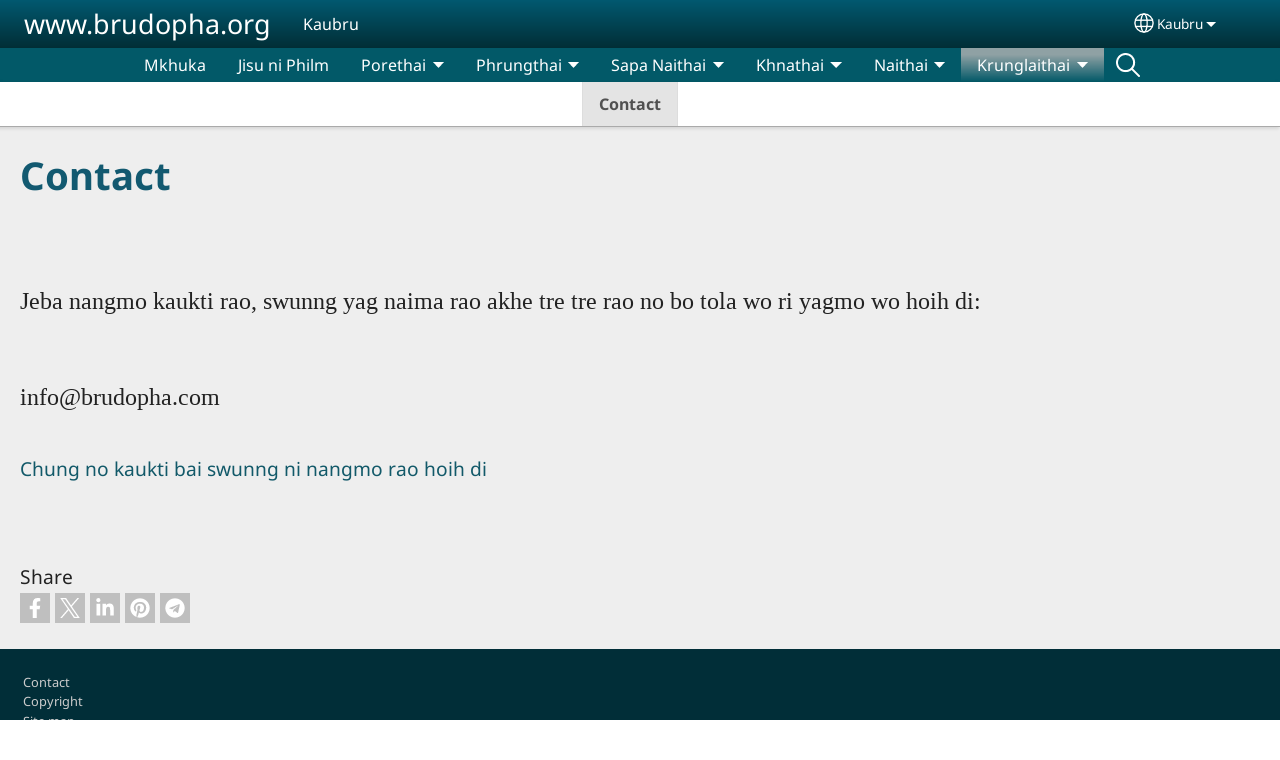

--- FILE ---
content_type: text/html; charset=UTF-8
request_url: https://www.brudopha.org/ria/contact-0
body_size: 12713
content:
<!DOCTYPE html>
<html lang="ria" dir="ltr" prefix="og: https://ogp.me/ns#">
  <head>
    <meta charset="utf-8" />
<noscript><style>form.antibot * :not(.antibot-message) { display: none !important; }</style>
</noscript><style>/* @see https://github.com/aFarkas/lazysizes#broken-image-symbol */.js img.lazyload:not([src]) { visibility: hidden; }/* @see https://github.com/aFarkas/lazysizes#automatically-setting-the-sizes-attribute */.js img.lazyloaded[data-sizes=auto] { display: block; width: 100%; }</style>
<script>var _paq = _paq || [];(function(){var u=(("https:" == document.location.protocol) ? "/m/" : "/m/");_paq.push(["setSiteId", "349"]);_paq.push(["setTrackerUrl", u+"matomo.php"]);_paq.push(["setDownloadExtensions", "3gg|3gp|7z|aac|apk|arc|arj|asf|asx|avi|bloomd|bin|csv|dat|deb|dmg|doc(x|m)?|dot(x|m)?|epub|exe|fb|fb2|fcbh|flv|gif|gz|gzip|hqx|ico|ipa|ipsw|iso|jad|jar|jpe?g|js|kmp|kmx|m4a|m4v|mobi|mov|mp(2|3|4|e?g)|mov(ie)?|msi|msp|mybible|od(s|t|p)|otf|pdf|phps|png|pot(x|m)?|pps(x|m)?|ppam|ppt(x|m)?|rm|sld(x|m)?|swf|thmx|ttf|txt|qtm?|ra(m|r)?|sea|sit|tar|tgz|torrent|txt|wav|webp|webm|wma|wmv|woff|wpd|xls(x|m|b)?|xlt(x|m)|xlam|xml|xsm|z|zip"]);_paq.push(["setDoNotTrack", 1]);_paq.push(["disableCookies"]);if (!window.matomo_search_results_active) {_paq.push(["trackPageView"]);}_paq.push(["setIgnoreClasses", ["no-tracking","colorbox"]]);_paq.push(["enableLinkTracking"]);var d=document,g=d.createElement("script"),s=d.getElementsByTagName("script")[0];g.type="text/javascript";g.defer=true;g.async=true;g.src=u+"matomo.js";s.parentNode.insertBefore(g,s);})();</script>
<meta name="description" content="Jeba nangmo kaukti rao, swunng yag naima rao akhe tre tre rao no bo tola wo ri yagmo wo hoih di: info@brudopha.com Chung no kaukti bai swunng ni nangmo rao hoih di" />
<link rel="shortlink" href="https://www.brudopha.org/ria/node/12" />
<link rel="canonical" href="https://www.brudopha.org/ria/contact-0" />
<meta property="og:site_name" content="www.brudopha.org" />
<meta property="og:url" content="https://www.brudopha.org/ria/contact-0" />
<meta property="og:title" content="Contact | www.brudopha.org" />
<meta property="og:description" content="Jeba nangmo kaukti rao, swunng yag naima rao akhe tre tre rao no bo tola wo ri yagmo wo hoih di: info@brudopha.com Chung no kaukti bai swunng ni nangmo rao hoih di" />
<meta property="og:updated_time" content="Wed, 06/07/2023 - 05:57" />
<meta property="article:published_time" content="Thu, 01/16/2020 - 19:08" />
<meta property="article:modified_time" content="Wed, 06/07/2023 - 05:57" />
<link rel="manifest" href="/ria/manifest.json" />
<meta name="theme-color" content="#000000" />
<meta name="Generator" content="Drupal 10 (https://www.drupal.org)" />
<meta name="MobileOptimized" content="width" />
<meta name="HandheldFriendly" content="true" />
<meta name="viewport" content="width=device-width, initial-scale=1.0" />
<style>span.wildfire-text-color-text_light { color: #feffff !important; }span.wildfire-text-color-text_dark { color: #222222 !important; }span.wildfire-text-color-text_heading { color: #125970 !important; }span.wildfire-text-color-accent_1 { color: #690230 !important; }span.wildfire-text-color-accent_2 { color: #02196a !important; }span.wildfire-text-color-accent_3 { color: #466902 !important; }span.wildfire-text-color-background_1 { color: #9db6bb !important; }span.wildfire-text-color-black { color: #000000 !important; }span.wildfire-text-color-white { color: #ffffff !important; }</style>
<link rel="alternate" hreflang="ria" href="https://www.brudopha.org/ria/contact-0" />
<link rel="alternate" hreflang="en" href="https://www.brudopha.org/en/contact" />

    <title>Contact | www.brudopha.org</title>
    <link rel="stylesheet" media="all" href="/sites/www.brudopha.org/files/css/css_c6nzbr1UcsOJ_dpLlaog7GAc_lBSgvw1SYGZSy_-vIA.css?delta=0&amp;language=ria&amp;theme=wildfire_fullscreen&amp;include=[base64]" />
<link rel="stylesheet" media="all" href="/sites/www.brudopha.org/files/css/css_Z-gj-vtk21h24uYrr_UIXECNDmt-v1qj5B2V48dKYyM.css?delta=1&amp;language=ria&amp;theme=wildfire_fullscreen&amp;include=[base64]" />

    <script type="application/json" data-drupal-selector="drupal-settings-json">{"path":{"baseUrl":"\/","pathPrefix":"ria\/","currentPath":"node\/12","currentPathIsAdmin":false,"isFront":false,"currentLanguage":"ria"},"pluralDelimiter":"\u0003","suppressDeprecationErrors":true,"ajaxPageState":{"libraries":"[base64]","theme":"wildfire_fullscreen","theme_token":null},"ajaxTrustedUrl":{"form_action_p_pvdeGsVG5zNF_XLGPTvYSKCf43t8qZYSwcfZl2uzM":true},"responsive_menu":{"position":"left","theme":"theme-dark","pagedim":"pagedim","modifyViewport":true,"use_bootstrap":true,"breakpoint":"all and (min-width: 768px)","drag":false,"mediaQuery":"all and (min-width: 768px)","custom":{"options":{"navbar":{"add":true,"title":"Menu"}}}},"ckeditorResponsiveTable":{"tableSelector":"table.tabled--stacked","failClass":"tabled--stacked","captionSide":"top","largeCharacterThreshold":"50","smallCharacterThreshold":"8"},"lazy":{"lazysizes":{"lazyClass":"lazyload","loadedClass":"lazyloaded","loadingClass":"lazyloading","preloadClass":"lazypreload","errorClass":"lazyerror","autosizesClass":"lazyautosizes","srcAttr":"data-src","srcsetAttr":"data-srcset","sizesAttr":"data-sizes","minSize":40,"customMedia":[],"init":true,"expFactor":1.5,"hFac":0.8,"loadMode":2,"loadHidden":true,"ricTimeout":0,"throttleDelay":125,"plugins":[]},"placeholderSrc":"","preferNative":false,"minified":true,"libraryPath":"\/libraries\/lazysizes"},"matomo":{"disableCookies":true,"trackMailto":true},"pwa_service_worker":{"cache_version":"2.1.0-beta7-v5","installPath":"\/ria\/service-worker-data","scope":"\/"},"wildfire_matomo":{"debug":null},"cookies":{"cookies_asset_injector":{"blocked_assets":[]},"cookiesjsr":{"config":{"cookie":{"name":"cookiesjsr","expires":31536000000,"domain":"","sameSite":"Lax","secure":false},"library":{"libBasePath":"\/libraries\/cookiesjsr\/dist","libPath":"\/libraries\/cookiesjsr\/dist\/cookiesjsr.min.js","scrollLimit":0},"callback":{"method":"post","url":"\/ria\/cookies\/consent\/callback.json","headers":[]},"interface":{"openSettingsHash":"#editCookieSettings","showDenyAll":true,"denyAllOnLayerClose":false,"settingsAsLink":true,"availableLangs":["ria","en"],"defaultLang":"ria","groupConsent":false,"cookieDocs":false}},"services":{"functional":{"id":"functional","services":[{"key":"functional","type":"functional","name":"Required functional","info":{"value":"\u003Ctable\u003E\r\n\t\u003Cthead\u003E\r\n\t\t\u003Ctr\u003E\r\n\t\t\t\u003Cth width=\u002215%\u0022\u003ECookie name\u003C\/th\u003E\r\n\t\t\t\u003Cth width=\u002215%\u0022\u003EDefault expiration time\u003C\/th\u003E\r\n\t\t\t\u003Cth\u003EDescription\u003C\/th\u003E\r\n\t\t\u003C\/tr\u003E\r\n\t\u003C\/thead\u003E\r\n\t\u003Ctbody\u003E\r\n\t\t\u003Ctr\u003E\r\n\t\t\t\u003Ctd\u003E\u003Ccode dir=\u0022ltr\u0022 translate=\u0022no\u0022\u003ESSESS\u0026lt;ID\u0026gt;\u003C\/code\u003E\u003C\/td\u003E\r\n\t\t\t\u003Ctd\u003E1 month\u003C\/td\u003E\r\n\t\t\t\u003Ctd\u003EIf you are logged in to this website, a session cookie is required to identify and connect your browser to your user account in the server backend of this website.\u003C\/td\u003E\r\n\t\t\u003C\/tr\u003E\r\n\t\t\u003Ctr\u003E\r\n\t\t\t\u003Ctd\u003E\u003Ccode dir=\u0022ltr\u0022 translate=\u0022no\u0022\u003Ecookiesjsr\u003C\/code\u003E\u003C\/td\u003E\r\n\t\t\t\u003Ctd\u003E1 year\u003C\/td\u003E\r\n\t\t\t\u003Ctd\u003EWhen you visited this website for the first time, you were asked for your permission to use several services (including those from third parties) that require data to be saved in your browser (cookies, local storage). Your decisions about each service (allow, deny) are stored in this cookie and are reused each time you visit this website.\u003C\/td\u003E\r\n\t\t\u003C\/tr\u003E\r\n\t\u003C\/tbody\u003E\r\n\u003C\/table\u003E\r\n","format":"full_html"},"uri":"","needConsent":false}],"weight":1},"tracking":{"id":"tracking","services":[{"key":"analytics","type":"tracking","name":"Google Analytics","info":{"value":"","format":"full_html"},"uri":"https:\/\/analytics.google.com\/","needConsent":true},{"key":"facebook_pixel","type":"tracking","name":"Facebook Pixel","info":{"value":"","format":"full_html"},"uri":"","needConsent":true}],"weight":10},"external_content":{"id":"external_content","services":[{"key":"iframe","type":"external_content","name":"External content","info":{"value":"","format":"full_html"},"uri":"","needConsent":true},{"key":"social_media","type":"external_content","name":"Social media","info":{"value":"","format":"wildfire_ckeditor_text"},"uri":"","needConsent":true},{"key":"video","type":"external_content","name":"Video provided by YouTube, Vimeo","info":{"value":"","format":"full_html"},"uri":"","needConsent":true}],"weight":3}},"translation":{"_core":{"default_config_hash":"8H4k1roxH0EK2Q-_HYTufVJ7THdftFBKyqPINXSBDZI"},"langcode":"en","bannerText":"We use cookies on this site to enhance your user experience. By clicking \u0022OK, I agree\u0022 you are giving your consent for us to set cookies.\n","privacyPolicy":"Privacy policy","privacyUri":"\/ria\/privacypolicy","imprint":"Imprint","imprintUri":"","cookieDocs":"Cookie documentation","cookieDocsUri":"\/cookies\/documentation","officialWebsite":"Official website","denyAll":"Decline","alwaysActive":"Always active","settings":"Cookie settings","acceptAll":"OK, I agree","requiredCookies":"Required cookies","cookieSettings":"Cookie settings","close":"Close","readMore":"Read more","allowed":"Allowed","denied":"Denied","settingsAllServices":"Settings for all services","saveSettings":"Save","default_langcode":"en","disclaimerText":"All cookie information is subject to change by the service providers. We update this information regularly.","disclaimerTextPosition":"above","processorDetailsLabel":"Processor Company Details","processorLabel":"Company","processorWebsiteUrlLabel":"Company Website","processorPrivacyPolicyUrlLabel":"Company Privacy Policy","processorCookiePolicyUrlLabel":"Company Cookie Policy","processorContactLabel":"Data Protection Contact Details","placeholderAcceptAllText":"Accept all cookies","functional":{"title":"Functional","details":"Cookies are small text files that are placed by your browser on your device in order to store certain information. Using the information that is stored and returned, a website can recognize that you have previously accessed and visited it using the browser on your end device. We use this information to arrange and display the website optimally in accordance with your preferences. Within this process, only the cookie itself is identified on your device. Personal data is only stored following your express consent or where this is absolutely necessary to enable use the service provided by us and accessed by you."},"tracking":{"title":"Tracking cookies","details":"Marketing cookies come from external advertising companies (\u0022third-party cookies\u0022) and are used to collect information about the websites visited by the user. The purpose of this is to create and display target group-oriented content and advertising for the user."},"external_content":{"title":"External content","details":""}}},"cookiesTexts":{"_core":{"default_config_hash":"8H4k1roxH0EK2Q-_HYTufVJ7THdftFBKyqPINXSBDZI"},"langcode":"en","bannerText":"We use cookies on this site to enhance your user experience. By clicking \u0022OK, I agree\u0022 you are giving your consent for us to set cookies.\n","privacyPolicy":"Privacy policy","privacyUri":"","imprint":"Imprint","imprintUri":"","cookieDocs":"Cookie documentation","cookieDocsUri":"\/cookies\/documentation","officialWebsite":"Official website","denyAll":"Decline","alwaysActive":"Always active","settings":"Cookie settings","acceptAll":"OK, I agree","requiredCookies":"Required cookies","cookieSettings":"Cookie settings","close":"Close","readMore":"Read more","allowed":"Allowed","denied":"Denied","settingsAllServices":"Settings for all services","saveSettings":"Save","default_langcode":"en","disclaimerText":"All cookie information is subject to change by the service providers. We update this information regularly.","disclaimerTextPosition":"above","processorDetailsLabel":"Processor Company Details","processorLabel":"Company","processorWebsiteUrlLabel":"Company Website","processorPrivacyPolicyUrlLabel":"Company Privacy Policy","processorCookiePolicyUrlLabel":"Company Cookie Policy","processorContactLabel":"Data Protection Contact Details","placeholderAcceptAllText":"Accept all cookies"},"services":{"analytics":{"uuid":"db76aa9a-fdc7-4971-8342-7a167155caa4","langcode":"en","status":true,"dependencies":{"enforced":{"module":["cookies_ga"]}},"_core":{"default_config_hash":"0FSyPPXfJvmZxEpwsiSH6nipWjFfo6qZ9pP6rP9tFT0"},"id":"analytics","label":"Google Analytics","group":"tracking","info":{"value":"","format":"full_html"},"consentRequired":true,"purpose":"","processor":"","processorContact":"","processorUrl":"https:\/\/analytics.google.com\/","processorPrivacyPolicyUrl":"","processorCookiePolicyUrl":"https:\/\/support.google.com\/analytics\/answer\/6004245","placeholderMainText":"This content is blocked because Google Analytics cookies have not been accepted.","placeholderAcceptText":"Only accept Google Analytics cookies"},"facebook_pixel":{"uuid":"c64fe971-6639-46e5-a910-f56380fdc06e","langcode":"en","status":true,"dependencies":{"enforced":{"module":["cookies_facebook_pixel"]}},"_core":{"default_config_hash":"c3mD3C3eOqAxV-8O8vf-79QGaQ5UgHOzgP4XFRJWDTE"},"id":"facebook_pixel","label":"Facebook Pixel","group":"tracking","info":{"value":"","format":"full_html"},"consentRequired":true,"purpose":"","processor":"","processorContact":"","processorUrl":"","processorPrivacyPolicyUrl":"","processorCookiePolicyUrl":"https:\/\/www.facebook.com\/policies\/cookies","placeholderMainText":"This content is blocked because Facebook Pixel cookies have not been accepted.","placeholderAcceptText":"Only accept Facebook Pixel cookies"},"functional":{"uuid":"ea1ccaa6-c2a6-42e9-8bf7-961f506f940a","langcode":"en","status":true,"dependencies":[],"_core":{"default_config_hash":"SQkYKY9U6xYDPAOC32rgkrIzkd688kRsm9g25mWdcvM"},"id":"functional","label":"Required functional","group":"functional","info":{"value":"\u003Ctable\u003E\r\n\t\u003Cthead\u003E\r\n\t\t\u003Ctr\u003E\r\n\t\t\t\u003Cth width=\u002215%\u0022\u003ECookie name\u003C\/th\u003E\r\n\t\t\t\u003Cth width=\u002215%\u0022\u003EDefault expiration time\u003C\/th\u003E\r\n\t\t\t\u003Cth\u003EDescription\u003C\/th\u003E\r\n\t\t\u003C\/tr\u003E\r\n\t\u003C\/thead\u003E\r\n\t\u003Ctbody\u003E\r\n\t\t\u003Ctr\u003E\r\n\t\t\t\u003Ctd\u003E\u003Ccode dir=\u0022ltr\u0022 translate=\u0022no\u0022\u003ESSESS\u0026lt;ID\u0026gt;\u003C\/code\u003E\u003C\/td\u003E\r\n\t\t\t\u003Ctd\u003E1 month\u003C\/td\u003E\r\n\t\t\t\u003Ctd\u003EIf you are logged in to this website, a session cookie is required to identify and connect your browser to your user account in the server backend of this website.\u003C\/td\u003E\r\n\t\t\u003C\/tr\u003E\r\n\t\t\u003Ctr\u003E\r\n\t\t\t\u003Ctd\u003E\u003Ccode dir=\u0022ltr\u0022 translate=\u0022no\u0022\u003Ecookiesjsr\u003C\/code\u003E\u003C\/td\u003E\r\n\t\t\t\u003Ctd\u003E1 year\u003C\/td\u003E\r\n\t\t\t\u003Ctd\u003EWhen you visited this website for the first time, you were asked for your permission to use several services (including those from third parties) that require data to be saved in your browser (cookies, local storage). Your decisions about each service (allow, deny) are stored in this cookie and are reused each time you visit this website.\u003C\/td\u003E\r\n\t\t\u003C\/tr\u003E\r\n\t\u003C\/tbody\u003E\r\n\u003C\/table\u003E\r\n","format":"full_html"},"consentRequired":false,"purpose":"Essential functional cookies to provide general functionality","processor":"","processorContact":"","processorUrl":"","processorPrivacyPolicyUrl":"","processorCookiePolicyUrl":"","placeholderMainText":"This content is blocked because required functional cookies have not been accepted.","placeholderAcceptText":"Only accept required functional cookies"},"iframe":{"uuid":"abafa097-1595-4c63-868f-016e56feb29f","langcode":"en","status":true,"dependencies":[],"_core":{"default_config_hash":"q8OHHrmQ6QoD_H6HfpR9-3Pkauyi1NSNZrbG6UnmPPA"},"id":"iframe","label":"External content","group":"external_content","info":{"value":"","format":"full_html"},"consentRequired":true,"purpose":"","processor":"","processorContact":"","processorUrl":"","processorPrivacyPolicyUrl":"","processorCookiePolicyUrl":"","placeholderMainText":"This content cannot be displayed unless you click \u0022Accept\u0022 to consent to cookies.","placeholderAcceptText":"Only accept external content cookies"},"social_media":{"uuid":"e587de17-c3f1-49e4-acf6-21eca5ebf356","langcode":"en","status":true,"dependencies":[],"_core":{"default_config_hash":"aAu0J9KwIqWUPlajZw-7Plmwo75CQiPgqBfvanpTSDc"},"id":"social_media","label":"Social media","group":"external_content","info":{"value":"","format":"wildfire_ckeditor_text"},"consentRequired":true,"purpose":"","processor":"","processorContact":"","processorUrl":"","processorPrivacyPolicyUrl":"","processorCookiePolicyUrl":"","placeholderMainText":"This content cannot be displayed unless you click \u0022Accept\u0022 to consent to cookies.","placeholderAcceptText":"Only accept social media cookies"},"video":{"uuid":"30415dd7-43a3-4851-b604-76274c35ce7d","langcode":"en","status":true,"dependencies":{"enforced":{"module":["cookies_video"]}},"_core":{"default_config_hash":"CJUl6FWSTflDxW-jyD8CSjzauz0LKxgDHjNUimDWx10"},"id":"video","label":"Video provided by YouTube, Vimeo","group":"external_content","info":{"value":"","format":"full_html"},"consentRequired":true,"purpose":"","processor":"","processorContact":"","processorUrl":"","processorPrivacyPolicyUrl":"","processorCookiePolicyUrl":"https:\/\/policies.google.com\/privacy","placeholderMainText":"This video cannot be displayed unless you click \u0022Accept\u0022 to consent to cookies.","placeholderAcceptText":"Only accept video cookies"}},"groups":{"external_content":{"uuid":"55c013b5-3bb1-41c1-8c8f-69e570d66615","langcode":"en","status":true,"dependencies":[],"_core":{"default_config_hash":"YBpUtDHCsBPb9KuxngOHXCjIQhNiGsSHWaja_27OEdM"},"id":"external_content","label":"External content","weight":3,"title":"External content","details":""},"functional":{"uuid":"829378cc-3c2c-4ac8-b4af-2a80a8abb98b","langcode":"en","status":true,"dependencies":[],"_core":{"default_config_hash":"aHm4Q63Ge97tcktTa_qmUqJMir45iyGY2lEvvqPW68g"},"id":"functional","label":"Functional","weight":1,"title":"Functional","details":"Cookies are small text files that are placed by your browser on your device in order to store certain information. Using the information that is stored and returned, a website can recognize that you have previously accessed and visited it using the browser on your end device. We use this information to arrange and display the website optimally in accordance with your preferences. Within this process, only the cookie itself is identified on your device. Personal data is only stored following your express consent or where this is absolutely necessary to enable use the service provided by us and accessed by you."},"marketing":{"uuid":"b59af66b-1c3b-4e75-a505-43287f2e75a0","langcode":"en","status":true,"dependencies":[],"_core":{"default_config_hash":"JkP6try0AxX_f4RpFEletep5NHSlVB1BbGw0snW4MO8"},"id":"marketing","label":"Marketing","weight":20,"title":"Marketing","details":"Customer communication and marketing tools."},"performance":{"uuid":"244e5f92-9300-4ebb-927a-8fbcac5a67ec","langcode":"en","status":true,"dependencies":[],"_core":{"default_config_hash":"Jv3uIJviBj7D282Qu1ZpEQwuOEb3lCcDvx-XVHeOJpw"},"id":"performance","label":"Performance","weight":30,"title":"Performance Cookies","details":"Performance cookies collect aggregated information about how our website is used. The purpose of this is to improve its attractiveness, content and functionality. These cookies help us to determine whether, how often and for how long particular sub-pages of our website are accessed and which content users are particularly interested in. Search terms, country, region and (where applicable) the city from which the website is accessed are also recorded, as is the proportion of mobile devices that are used to access the website. We use this information to compile statistical reports that help us tailor the content of our website to your needs and optimize our offer."},"social":{"uuid":"4d775c72-a7c6-4d90-9444-29686f993e7d","langcode":"en","status":true,"dependencies":[],"_core":{"default_config_hash":"HPZx-Zx8_NWbkcxkuGOczWaYGBVfDb31zzhuVkmQRyY"},"id":"social","label":"Social media","weight":8,"title":"Social media","details":""},"tracking":{"uuid":"038464c5-11b3-4836-b240-717ebfe23dd1","langcode":"en","status":true,"dependencies":[],"_core":{"default_config_hash":"_gYDe3qoEc6L5uYR6zhu5V-3ARLlyis9gl1diq7Tnf4"},"id":"tracking","label":"Tracking","weight":10,"title":"Tracking cookies","details":"Marketing cookies come from external advertising companies (\u0022third-party cookies\u0022) and are used to collect information about the websites visited by the user. The purpose of this is to create and display target group-oriented content and advertising for the user."},"video":{"uuid":"b83b131f-f463-46a9-8c5c-c2f0f9e9fb2a","langcode":"en","status":true,"dependencies":[],"_core":{"default_config_hash":"w1WnCmP2Xfgx24xbx5u9T27XLF_ZFw5R0MlO-eDDPpQ"},"id":"video","label":"Videos","weight":40,"title":"Video","details":"Video sharing services help to add rich media on the site and increase its visibility."}}},"statusMessages":"10000","pwaA2hs":{"pwaA2hsPrompt":{"button_text":"Download website"}},"wildfire_feedback":{"popupDelay":180,"popupInterval":5184000},"lang_dropdown":{"lang-dropdown-form":{"key":"lang-dropdown-form","widget":"ddslick","width":130,"height":0,"showSelectedHTML":true,"imagePosition":"left"}},"user":{"uid":0,"permissionsHash":"92443f0f467ef85d9528a6203f639cd9f870b7327d1d246b1e09e66680186eea"}}</script>
<script src="/sites/www.brudopha.org/files/js/js_Y4U6wznsAY0liS04BtD2D0tblh85xLEc3kT5kc0vf3Y.js?scope=header&amp;delta=0&amp;language=ria&amp;theme=wildfire_fullscreen&amp;include=[base64]"></script>
<script src="/modules/contrib/cookies/js/cookiesjsr.conf.js?v=10.5.2" defer></script>
<script src="/libraries/cookiesjsr/dist/cookiesjsr-preloader.min.js?v=10.5.2" defer></script>

  </head>
  <body data-content-language="ria" class="fontyourface path-node page-node-type-wildfire-page">
        <a href="#main-content" class="visually-hidden focusable skip-link">
      Skip to main content
    </a>
    
      <div class="dialog-off-canvas-main-canvas" data-off-canvas-main-canvas>
    <div class="layout-container">
  <div class="sticky">
      <div class="region region-header">
    <div id="block-responsivemenumobileicon" class="responsive-menu-toggle-wrapper responsive-menu-toggle block block-responsive-menu block-responsive-menu-toggle">
  
    
      <a id="toggle-icon" class="toggle responsive-menu-toggle-icon" title="Menu" href="#off-canvas">
  <span class="icon"></span><span class="label">Menu</span>
</a>
  </div>
<div id="block-sitebranding" class="block block-system block-system-branding-block">
  
    
          <div class="site-name">
      <a href="/ria" rel="home">www.brudopha.org</a>
    </div>
        <div class="site-slogan">Kaubru</div>
  </div>
<div id="block-languagedropdownswitcherinterfacetext" class="block block-lang-dropdown block-language-dropdown-blocklanguage-interface">
  
    
  <div id="dd-globe">
  <svg width='20' height='20' viewBox='0 0 22 22' xmlns='http://www.w3.org/2000/svg'>
    <circle cx='11' cy='11' r='10' stroke-width='1.5'></circle>
    <ellipse cx='11.0248' cy='11' rx='3.48624' ry='10' stroke-width='1.5'></ellipse>
    <path d='M1.36694 14.7967H20.4495' stroke-width='1.5' stroke-miterlimit='10'></path>
    <path d='M1.36694 7.92291H20.4495' stroke-width='1.5' stroke-miterlimit='10'></path>
  </svg>
</div>
<form class="lang-dropdown-form ddsWildfire lang_dropdown_form clearfix language_interface" id="lang_dropdown_form_lang-dropdown-form" data-drupal-selector="lang-dropdown-form-2" action="/ria/contact-0" method="post" accept-charset="UTF-8">
  <div class="js-form-item form-item js-form-type-select form-type-select js-form-item-lang-dropdown-select form-item-lang-dropdown-select form-no-label">
      <label for="edit-lang-dropdown-select" class="visually-hidden">Select your language</label>
        <select style="width:130px" class="lang-dropdown-select-element form-select" data-lang-dropdown-id="lang-dropdown-form" data-drupal-selector="edit-lang-dropdown-select" id="edit-lang-dropdown-select" name="lang_dropdown_select"><option value="ria" selected="selected">Kaubru</option><option value="en">English</option></select>

        </div>
<input data-drupal-selector="edit-ria" type="hidden" name="ria" value="/ria/contact-0" />
<input data-drupal-selector="edit-en" type="hidden" name="en" value="/en/contact" />
<noscript><div><input data-drupal-selector="edit-submit" type="submit" id="edit-submit" name="op" value="Go" class="button js-form-submit form-submit" />
</div></noscript><input autocomplete="off" data-drupal-selector="form-xeyjw2snitdbxttudcqwfgtohmg7nx63b0frncxcu7g" type="hidden" name="form_build_id" value="form-XeYJW2SNItdBXttuDCQWfgTOHmG7Nx63b0frncXcu7g" />
<input data-drupal-selector="edit-lang-dropdown-form" type="hidden" name="form_id" value="lang_dropdown_form" />

</form>

</div>

  </div>

      <div class="region region-main-menu">
    <div id="block-horizontalmenu" class="menu--main block block-responsive-menu block-responsive-menu-horizontal-menu">
  
    
      <nav class="responsive-menu-block-wrapper">
  
              <ul id="horizontal-menu" class="horizontal-menu">
                    <li class="menu-item">
        <a href="/ria/brudopha-ni-kautma-mkhuka" title="" data-drupal-link-system-path="node/1">Mkhuka</a>
              </li>
                <li class="menu-item">
        <a href="/ria/jf" title="" data-drupal-link-system-path="node/34">Jisu ni Philm</a>
              </li>
                <li class="menu-item menu-item--expanded">
        <span>Porethai</span>
                                <ul class="menu sub-nav">
                    <li class="menu-item">
        <a href="/ria/bru-dophajati-ni-kautma" data-drupal-link-system-path="node/5">Bru dopha(Jati) ni Kautma</a>
              </li>
                <li class="menu-item">
        <a href="/ria/khathoinaimthoh-ni-ksungkautma" data-drupal-link-system-path="node/7">Khathoinaimthoh ni Ksungkautma</a>
              </li>
                <li class="menu-item">
        <a href="/ria/missionary-kreingkautma" data-drupal-link-system-path="node/9">Missionary Kreingkautma</a>
              </li>
                <li class="menu-item">
        <a href="/ria/phormaso" data-drupal-link-system-path="node/8">Phormaso</a>
              </li>
        </ul>
  
                    <svg fill="#000000" height="11pt" width="11pt" version="1.1" xmlns="http://www.w3.org/2000/svg"  viewBox="0 0 100 50">
            <polygon points="0,0 100,0 50,50 "/>
          </svg>
                        </li>
                <li class="menu-item menu-item--expanded">
        <span>Phrungthai</span>
                                <ul class="menu sub-nav">
                    <li class="menu-item">
        <a href="/ria/bru-ni-khorthai-snungcheingmo-boi" data-drupal-link-system-path="node/4">Bru ni Khorthai Snungcheingmo Boi</a>
              </li>
        </ul>
  
                    <svg fill="#000000" height="11pt" width="11pt" version="1.1" xmlns="http://www.w3.org/2000/svg"  viewBox="0 0 100 50">
            <polygon points="0,0 100,0 50,50 "/>
          </svg>
                        </li>
                <li class="menu-item menu-item--expanded">
        <span>Sapa Naithai</span>
                                <ul class="menu sub-nav">
                    <li class="menu-item">
        <a href="/ria/bru-dopha-ni-sajo-rao" data-drupal-link-system-path="node/27">Bru Dopha ni sajo rao</a>
              </li>
                <li class="menu-item">
        <a href="/ria/sapa-rao" data-drupal-link-system-path="node/21">Sapa rao </a>
              </li>
                <li class="menu-item">
        <a href="/ria/skul-photo-rao" data-drupal-link-system-path="node/2">Skul Photo rao</a>
              </li>
                <li class="menu-item">
        <a href="/ria/slide-show" data-drupal-link-system-path="node/17">Slide show</a>
              </li>
        </ul>
  
                    <svg fill="#000000" height="11pt" width="11pt" version="1.1" xmlns="http://www.w3.org/2000/svg"  viewBox="0 0 100 50">
            <polygon points="0,0 100,0 50,50 "/>
          </svg>
                        </li>
                <li class="menu-item menu-item--expanded">
        <span>Khnathai</span>
                                <ul class="menu sub-nav">
                    <li class="menu-item">
        <a href="/ria/anandabazar-baptist-church-dba-ni-gospel-2016album" data-drupal-link-system-path="node/32">Anandabazar Baptist Church (DBA) ni Gospel Album 2016</a>
              </li>
                <li class="menu-item">
        <a href="/ria/bru-ni-rchahmung" data-drupal-link-system-path="node/3">Bru ni Rchahmung</a>
              </li>
                <li class="menu-item">
        <a href="/ria/dba-juaing-mthoh-album-kta-2017" data-drupal-link-system-path="node/31">DBA JUAING MTHOH ALBUM KTA 2017</a>
              </li>
                <li class="menu-item">
        <a href="/ria/album-kta" data-drupal-link-system-path="node/33">JLSBAJM Album Kta 2017</a>
              </li>
                <li class="menu-item">
        <a href="/ria/kchusoyang-no-bajumo-rchahmung" data-drupal-link-system-path="node/26">Kchusoyang No Bajumo Rchahmung</a>
              </li>
                <li class="menu-item">
        <a href="/ria/rairaima" data-drupal-link-system-path="node/25">Rairaima</a>
              </li>
        </ul>
  
                    <svg fill="#000000" height="11pt" width="11pt" version="1.1" xmlns="http://www.w3.org/2000/svg"  viewBox="0 0 100 50">
            <polygon points="0,0 100,0 50,50 "/>
          </svg>
                        </li>
                <li class="menu-item menu-item--expanded">
        <span>Naithai</span>
                                <ul class="menu sub-nav">
                    <li class="menu-item">
        <a href="/ria/bru-gospel-sapaklamo-video" data-drupal-link-system-path="node/10">Bru Gospel Sapaklamo (Video)</a>
              </li>
                <li class="menu-item">
        <a href="/ria/bru-ni-msamung" data-drupal-link-system-path="node/11">Bru ni Msamung</a>
              </li>
                <li class="menu-item">
        <a href="/ria/video-trial-sei-bo-le-nai-mai-ou" title="" data-drupal-link-system-path="node/19">Jisu ni philm Sai kau bai nai di.</a>
              </li>
        </ul>
  
                    <svg fill="#000000" height="11pt" width="11pt" version="1.1" xmlns="http://www.w3.org/2000/svg"  viewBox="0 0 100 50">
            <polygon points="0,0 100,0 50,50 "/>
          </svg>
                        </li>
                <li class="menu-item menu-item--expanded menu-item--active-trail">
        <span>Krunglaithai</span>
                                <ul class="menu sub-nav">
                    <li class="menu-item menu-item--active-trail">
        <a href="/ria/contact-0" data-drupal-link-system-path="node/12" class="is-active" aria-current="page">Contact</a>
              </li>
        </ul>
  
                    <svg fill="#000000" height="11pt" width="11pt" version="1.1" xmlns="http://www.w3.org/2000/svg"  viewBox="0 0 100 50">
            <polygon points="0,0 100,0 50,50 "/>
          </svg>
                        </li>
                <li class="search-icon menu-item">
        <a href="/ria/search" title="Search">Search</a>
              </li>
        </ul>
  


</nav>
  </div>

  </div>

  </div>

  <main role="main">
    <a id="main-content" tabindex="-1"></a>
    <div class="layout-content">
      
        <div class="region region-status">
    <div data-drupal-messages-fallback class="hidden"></div>

  </div>

      
        <div class="wildfire-content region region-content">
    <div id="block-wildfire-fullscreen-page-title" class="block block-core block-page-title-block">
  
    
      
  <h1 class="page-title"><span class="field field--name-title field--type-string field--label-hidden">Contact</span>
</h1>


  </div>
<div id="block-wildfire-fullscreen-content" class="block block-system block-system-main-block">
  
    
      
<article class="node node--type-wildfire-page node--view-mode-full">

  
    

  
  <div class="node__content">
      <div class="layout-section-background" style="margin-top: 0px; ">

    <div class="layout wildfire-layout-section wildfire-layout-section-default layout--wildfire-onecol layout--wildfire-onecol-- layout--onecol" lang="ria" dir="ltr">
            
      
      <div  style="padding: 0.01px; " class="layout__region layout__region--content">
        <div class="block block-layout-builder block-inline-blocktext">
  
    
      <div id="inline-block-d45feb6b-cdfd-412c-9c32-5d1950d97fd5" class="inline-block-d45feb6b-cdfd-412c-9c32-5d1950d97fd5 block block- block-inline-block">
  
    
    <div class="content">
    
            <div class="clearfix text-formatted field field--name-field-text field--type-text-with-summary field--label-hidden field__item"><p>
  <span class="font-size-24"><br>
    <span style="font-family: verdana;">Jeba nangmo kaukti rao, swunng yag naima rao akhe tre tre rao no bo tola wo ri yagmo wo hoih di:</span><br>
  </span>
</p>
<p>
  <span class="font-size-24"><br>
    <span style="font-family: verdana;">info@brudopha.com</span><br>
  </span>
</p></div>
      
  </div>
</div>

  </div>

      </div>
    </div>

  </div>
  <div class="layout-section-background" style="margin-top: 0px; ">

    <div class="layout wildfire-layout-section wildfire-layout-section-default layout--wildfire-onecol layout--wildfire-onecol-- layout--onecol" lang="ria" dir="ltr">
            
      
      <div  style="padding: 0.01px; " class="layout__region layout__region--content">
        <div class="block block-layout-builder block-inline-blocktext">
  
    
      <div id="inline-block-3fe95e03-2c19-4c6c-ab44-de4001f4bd8b" class="inline-block-3fe95e03-2c19-4c6c-ab44-de4001f4bd8b block block- block-inline-block">
  
    
    <div class="content">
    
            <div class="clearfix text-formatted field field--name-field-text field--type-text-with-summary field--label-hidden field__item"><p><a href="/ria/contact">Chung no kaukti bai swunng ni nangmo rao hoih di</a></p></div>
      
  </div>
</div>

  </div>

      </div>
    </div>

  </div>

  </div>

</article>

  </div>
<div class="se-align-left block block-share-everywhere block-share-everywhere-block" id="block-wildfire-fullscreen-shareeverywhereblock">
  
  <div class="se-label">Share</div>
  
      <div class="se-block " >
    <div class="block-content">
        <div class="se-container">
      <div id="se-trigger-riacontact-0" class="se-trigger se-disabled">
        <img src="https://www.brudopha.org/modules/contrib/share_everywhere/img/share-icon.svg" alt="Share icon">
      </div>
      <div class="se-links-container">
        <ul id="se-links-riacontact-0" class="se-links se-active">
                      <li class="se-link facebook_share"> <a href="https://www.facebook.com/sharer/sharer.php?u=https%3A%2F%2Fwww.brudopha.org%2Fria%2Fcontact-0" target="_blank" rel="noreferrer"><div title="Share on Facebook"></div>
</a>
 </li>
                      <li class="se-link twitter"> <a href="https://twitter.com/intent/tweet?text=&url=https%3A%2F%2Fwww.brudopha.org%2Fria%2Fcontact-0" target="_blank" rel="noreferrer"><div title="Share on X"></div>
</a>
 </li>
                      <li class="se-link linkedin"> <a href="https://www.linkedin.com/shareArticle?mini=true&url=https%3A%2F%2Fwww.brudopha.org%2Fria%2Fcontact-0" target="_blank" rel="noreferrer"><div title="Share on LinkedIn"></div>
</a>
 </li>
                      <li class="se-link pinterest"> <a href="https://pinterest.com/pin/create/button/?url=https%3A%2F%2Fwww.brudopha.org%2Fria%2Fcontact-0&amp;description=www.brudopha.org%20%3A%20Contact" target="_blank" rel="noopener" ><div title="Share on Pinterest"></div>
</a>
 </li>
                      <li class="se-link telegram"> <a href="https://telegram.me/share/url?url=https%3A%2F%2Fwww.brudopha.org%2Fria%2Fcontact-0&amp;text=www.brudopha.org%20%3A%20Contact" target="_blank" rel="noopener" ><div title="Share on Telegram"></div>
</a>
 </li>
                  </ul>
      </div>
    </div>
  </div>
</div>

  </div>
<div id="block-wildfire-fullscreen-visitorfeedback" class="block block-wildfire-feedback block-visitor-feedback">
  
    
      

<div id="visitor-feedback-bar">
  <div class="feedback-bar-content">
        <svg xmlns="http://www.w3.org/2000/svg" viewBox="0 0 36 36"><path fill="currentColor" d="M32 7H4c-2.209 0-4 1.791-4 4v15c0 2.209 1.791 4 4 4h11.416c.52.596 1.477 1 2.584 1s2.065-.404 2.584-1H32c2.209 0 4-1.791 4-4V11c0-2.209-1.791-4-4-4z"/><path fill="#292F33" d="M20 27c0 1.104-.896 2-2 2s-2-.896-2-2V9c0-1.104.896-2 2-2s2 .896 2 2v18z"/><path fill="#99AAB5" d="M18 26c0 1.104-.896 2-2 2H4c-1.104 0-2-.896-2-2V8c0-1.104.896-2 2-2h12c1.104 0 2 .896 2 2v18z"/><path fill="#E1E8ED" d="M18 26c-.999-1.998-3.657-2-4-2-2 0-5 2-8 2-1 0-2-.896-2-2V8c0-1.104 1-2 2-2 3.255 0 6-2 8-2 3 0 4 1.896 4 3v19z"/><path fill="#99AAB5" d="M34 26c0 1.104-.896 2-2 2H20c-1.104 0-2-.896-2-2V8c0-1.104.896-2 2-2h12c1.104 0 2 .896 2 2v18z"/><path fill="#CCD6DD" d="M18 26c.999-1.998 3.657-2 4-2 2 0 5 2 8 2 1 0 2-.896 2-2V8c0-1.104-1-2-2-2-3.256 0-6-2-8-2-3 0-4 1.896-4 3v19z"/></svg>
    <div class="feedback-bar-text">
      <p>Would you like to share what this Scripture taught you today?</p>
    </div>
  </div>
</div>
<div id="visitor-feedback-dialog">
  <div class="dialog-content-title">
    <h3>Your encouragement is valuable to us</h3>
    <p>Your stories help make websites like this possible.</p>
  </div>
  <div id="visitor-feedback-form"></div>
</div>

  </div>

  </div>

    </div>
    
      </main>

  

</div>
<footer role="contentinfo">
    <div class="region region-footer">
    <nav role="navigation" aria-labelledby="block-wildfire-fullscreen-footer-menu" id="block-wildfire-fullscreen-footer" class="block block-menu navigation menu--footer">
            
  <h2 class="visually-hidden" id="block-wildfire-fullscreen-footer-menu">Footer</h2>
  

        
                <ul class="menu menu--level-1">
                    <li class="menu-item">
        <a href="/ria/contact" data-drupal-link-system-path="contact">Contact</a>
              </li>
                <li class="menu-item">
        <a href="/ria/impressum" data-drupal-link-system-path="impressum">Copyright</a>
              </li>
                <li class="menu-item">
        <a href="/ria/sitemap" data-drupal-link-system-path="sitemap">Site map</a>
              </li>
                <li class="menu-item">
        <a href="/ria/privacypolicy" data-drupal-link-system-path="privacypolicy">Privacy policy</a>
              </li>
                <li class="menu-item">
        <a href="#editCookieSettings">Cookie settings</a>
              </li>
                <li class="menu-item">
        <a href="/ria/pwa/instructions" id="pwa-instruction-link" class="pwa-instruction-link" data-drupal-link-system-path="pwa/instructions">Download website</a>
              </li>
                <li class="menu-item">
        <a href="/ria/user/login?current=/ria/contact-0" data-drupal-link-system-path="user/login">Log in</a>
              </li>
        </ul>
  


  </nav>
<div id="block-wildfire-fullscreen-pwaaddtohomescreen" class="block block-pwa-a2hs block-pwa-add-to-home-screen">
  
    
      <div class="pwa-a2hs hidden">
    
</div>

  </div>
<div id="block-wildfire-fullscreen-cookiesui" class="wildfire-cookies-banner-hidden block block-cookies block-cookies-ui-block">
  
    
        
<div id="cookiesjsr"></div>

  </div>

  </div>

</footer>

  </div>

    <div class="off-canvas-wrapper"><div id="off-canvas">
              <ul>
                    <li class="menu-item--_c2529f4-3f45-4779-ac31-da34796656d8 menu-name--main">
        <a href="/ria/brudopha-ni-kautma-mkhuka" title="" data-drupal-link-system-path="node/1">Mkhuka</a>
              </li>
                <li class="menu-item--_c7a5b33-7bdf-4bb6-867e-5c7f985a7d66 menu-name--main">
        <a href="/ria/jf" title="" data-drupal-link-system-path="node/34">Jisu ni Philm</a>
              </li>
                <li class="menu-item--a537f5f3-3030-4b40-a506-36f4d47454a3 menu-name--main">
        <span>Porethai</span>
                                <ul>
                    <li class="menu-item--_1acb788-4fb8-4da9-9086-bfb38674a681 menu-name--main">
        <a href="/ria/bru-dophajati-ni-kautma" data-drupal-link-system-path="node/5">Bru dopha(Jati) ni Kautma</a>
              </li>
                <li class="menu-item--efe8e01e-c06a-486a-8c57-20c800397993 menu-name--main">
        <a href="/ria/khathoinaimthoh-ni-ksungkautma" data-drupal-link-system-path="node/7">Khathoinaimthoh ni Ksungkautma</a>
              </li>
                <li class="menu-item--b80d8ac8-611e-4d55-b6ee-b9b4e2394103 menu-name--main">
        <a href="/ria/missionary-kreingkautma" data-drupal-link-system-path="node/9">Missionary Kreingkautma</a>
              </li>
                <li class="menu-item--_c28e533-cc87-454e-b29b-183194ee7e6b menu-name--main">
        <a href="/ria/phormaso" data-drupal-link-system-path="node/8">Phormaso</a>
              </li>
        </ul>
  
              </li>
                <li class="menu-item--_9b4725a-fb3a-4e03-b029-4e364f72563e menu-name--main">
        <span>Phrungthai</span>
                                <ul>
                    <li class="menu-item--_9ed27c7-91e0-4523-8532-d26a76d3ee19 menu-name--main">
        <a href="/ria/bru-ni-khorthai-snungcheingmo-boi" data-drupal-link-system-path="node/4">Bru ni Khorthai Snungcheingmo Boi</a>
              </li>
        </ul>
  
              </li>
                <li class="menu-item--_f449312-5b9e-457f-b62b-bc594e3dddd0 menu-name--main">
        <span>Sapa Naithai</span>
                                <ul>
                    <li class="menu-item--_169780f-32b5-4f34-9360-e384e961bd94 menu-name--main">
        <a href="/ria/bru-dopha-ni-sajo-rao" data-drupal-link-system-path="node/27">Bru Dopha ni sajo rao</a>
              </li>
                <li class="menu-item--_5d0ebf2-5b06-434e-8c85-e2aa778a6888 menu-name--main">
        <a href="/ria/sapa-rao" data-drupal-link-system-path="node/21">Sapa rao </a>
              </li>
                <li class="menu-item--d65214ca-0798-4893-be23-de0d102c4b27 menu-name--main">
        <a href="/ria/skul-photo-rao" data-drupal-link-system-path="node/2">Skul Photo rao</a>
              </li>
                <li class="menu-item--_85c7003-0533-4356-b835-0c6cafa6d9d7 menu-name--main">
        <a href="/ria/slide-show" data-drupal-link-system-path="node/17">Slide show</a>
              </li>
        </ul>
  
              </li>
                <li class="menu-item--_3ada27f-4fc0-424c-8929-0bb48d92f48c menu-name--main">
        <span>Khnathai</span>
                                <ul>
                    <li class="menu-item--_6dc675d-7d2b-45ad-9773-484d141b9a0d menu-name--main">
        <a href="/ria/anandabazar-baptist-church-dba-ni-gospel-2016album" data-drupal-link-system-path="node/32">Anandabazar Baptist Church (DBA) ni Gospel Album 2016</a>
              </li>
                <li class="menu-item--_b6aa917-b72d-4848-a20e-0f6417f380cf menu-name--main">
        <a href="/ria/bru-ni-rchahmung" data-drupal-link-system-path="node/3">Bru ni Rchahmung</a>
              </li>
                <li class="menu-item--_a386dcc-542d-405e-90e0-205ff7217427 menu-name--main">
        <a href="/ria/dba-juaing-mthoh-album-kta-2017" data-drupal-link-system-path="node/31">DBA JUAING MTHOH ALBUM KTA 2017</a>
              </li>
                <li class="menu-item--cbb17e24-8279-4f55-b24e-a078f472e4e0 menu-name--main">
        <a href="/ria/album-kta" data-drupal-link-system-path="node/33">JLSBAJM Album Kta 2017</a>
              </li>
                <li class="menu-item--b72fcf9c-6deb-43c6-8b40-ca5c78f9f541 menu-name--main">
        <a href="/ria/kchusoyang-no-bajumo-rchahmung" data-drupal-link-system-path="node/26">Kchusoyang No Bajumo Rchahmung</a>
              </li>
                <li class="menu-item--_d300e78-d41a-49d0-83d8-eb2e278ffb3d menu-name--main">
        <a href="/ria/rairaima" data-drupal-link-system-path="node/25">Rairaima</a>
              </li>
        </ul>
  
              </li>
                <li class="menu-item--_8e238c3-c130-4e0b-b247-8dc4d49204c0 menu-name--main">
        <span>Naithai</span>
                                <ul>
                    <li class="menu-item--ae251a10-ebb0-45f1-9c89-9763130d4411 menu-name--main">
        <a href="/ria/bru-gospel-sapaklamo-video" data-drupal-link-system-path="node/10">Bru Gospel Sapaklamo (Video)</a>
              </li>
                <li class="menu-item--_ec13097-cdcd-4b01-8ee1-57cc225dca8f menu-name--main">
        <a href="/ria/bru-ni-msamung" data-drupal-link-system-path="node/11">Bru ni Msamung</a>
              </li>
                <li class="menu-item--_984515a-42f9-4d16-9fdc-4350eade5128 menu-name--main">
        <a href="/ria/video-trial-sei-bo-le-nai-mai-ou" title="" data-drupal-link-system-path="node/19">Jisu ni philm Sai kau bai nai di.</a>
              </li>
        </ul>
  
              </li>
                <li class="menu-item--_0b1e09b-e50c-4c5b-a343-c0d06e463acb menu-name--main menu-item--active-trail">
        <span>Krunglaithai</span>
                                <ul>
                    <li class="menu-item--_a3bd162-45ac-40b3-bb31-a0acac53ad99 menu-name--main menu-item--active-trail">
        <a href="/ria/contact-0" data-drupal-link-system-path="node/12" class="is-active" aria-current="page">Contact</a>
              </li>
        </ul>
  
              </li>
                <li class="search-icon">
        <a href="/ria/search" title="Search">Search</a>
              </li>
        </ul>
  

</div></div>
    <script src="/sites/www.brudopha.org/files/js/js_MCDyMAYYxGnc61xZW_wiinWGKrq5wBYtjyUAJHphG28.js?scope=footer&amp;delta=0&amp;language=ria&amp;theme=wildfire_fullscreen&amp;include=[base64]"></script>

  </body>
</html>


--- FILE ---
content_type: text/css
request_url: https://www.brudopha.org/sites/www.brudopha.org/files/css/css_Z-gj-vtk21h24uYrr_UIXECNDmt-v1qj5B2V48dKYyM.css?delta=1&language=ria&theme=wildfire_fullscreen&include=eJyFUm1ugzAMvRCQI0UmcWmGiVFsytjpF0YpGajqH_D7wDLPdj36oJxsiB6jtsSuN0Vdud2QEPzACc2FKT0ycpTwQKvQEpozYX2QkWCpHIHIYloQ3OsBRaBD2XFknzWOit86ARmfphGoOZiaQuyznbkPKOb5_pLUiC60NlrHjZwGoPCDFUHsrE88ep6jWVG9o_qWXVUx7YBxMifctMwqmmD87MzZ9COHqB-t66whdpWwC0CZ8wHs35-ZK9XoHQesREEnsXtiZsP1K0FZRHHY0p0D-VtIaPctHQtccyz0Z45n4nDcEH0L-UD2wm43chjybkxH3AIV5EQkLiHGi5QvgSfduoj5hy4mQachB2c4ouNrk5f-Tji-GGcwJTgUuUN-4gPTMt8xX89bpXFSdFRmaiGdF_ELy9FZPQ
body_size: 12342
content:
/* @license MIT https://github.com/necolas/normalize.css/blob/3.0.3/LICENSE.md */
html{font-family:sans-serif;-ms-text-size-adjust:100%;-webkit-text-size-adjust:100%;}body{margin:0;}article,aside,details,figcaption,figure,footer,header,hgroup,main,menu,nav,section,summary{display:block;}audio,canvas,progress,video{display:inline-block;vertical-align:baseline;}audio:not([controls]){display:none;height:0;}[hidden],template{display:none;}a{background-color:transparent;}a:active,a:hover{outline:0;}abbr[title]{border-bottom:1px dotted;}b,strong{font-weight:bold;}dfn{font-style:italic;}h1{font-size:2em;margin:0.67em 0;}mark{background:#ff0;color:#000;}small{font-size:80%;}sub,sup{font-size:75%;line-height:0;position:relative;vertical-align:baseline;}sup{top:-0.5em;}sub{bottom:-0.25em;}img{border:0;}svg:not(:root){overflow:hidden;}figure{margin:1em 40px;}hr{box-sizing:content-box;height:0;}pre{overflow:auto;}code,kbd,pre,samp{font-family:monospace,monospace;font-size:1em;}button,input,optgroup,select,textarea{color:inherit;font:inherit;margin:0;}button{overflow:visible;}button,select{text-transform:none;}button,html input[type="button"],input[type="reset"],input[type="submit"]{-webkit-appearance:button;cursor:pointer;}button[disabled],html input[disabled]{cursor:default;}button::-moz-focus-inner,input::-moz-focus-inner{border:0;padding:0;}input{line-height:normal;}input[type="checkbox"],input[type="radio"]{box-sizing:border-box;padding:0;}input[type="number"]::-webkit-inner-spin-button,input[type="number"]::-webkit-outer-spin-button{height:auto;}input[type="search"]{-webkit-appearance:textfield;box-sizing:content-box;}input[type="search"]::-webkit-search-cancel-button,input[type="search"]::-webkit-search-decoration{-webkit-appearance:none;}fieldset{border:1px solid #c0c0c0;margin:0 2px;padding:0.35em 0.625em 0.75em;}legend{border:0;padding:0;}textarea{overflow:auto;}optgroup{font-weight:bold;}table{border-collapse:collapse;border-spacing:0;}td,th{padding:0;}
@media (min--moz-device-pixel-ratio:0){summary{display:list-item;}}
/* @license GPL-2.0-or-later https://www.drupal.org/licensing/faq */
.action-links{margin:1em 0;padding:0;list-style:none;}[dir="rtl"] .action-links{margin-right:0;}.action-links li{display:inline-block;margin:0 0.3em;}.action-links li:first-child{margin-left:0;}[dir="rtl"] .action-links li:first-child{margin-right:0;margin-left:0.3em;}.button-action{display:inline-block;padding:0.2em 0.5em 0.3em;text-decoration:none;line-height:160%;}.button-action::before{margin-left:-0.1em;padding-right:0.2em;content:"+";font-weight:900;}[dir="rtl"] .button-action::before{margin-right:-0.1em;margin-left:0;padding-right:0;padding-left:0.2em;}
.breadcrumb{padding-bottom:0.5em;}.breadcrumb ol{margin:0;padding:0;}[dir="rtl"] .breadcrumb ol{margin-right:0;}.breadcrumb li{display:inline;margin:0;padding:0;list-style-type:none;}.breadcrumb li::before{content:" \BB ";}.breadcrumb li:first-child::before{content:none;}
.button,.image-button{margin-right:1em;margin-left:1em;}.button:first-child,.image-button:first-child{margin-right:0;margin-left:0;}
.collapse-processed > summary{padding-right:0.5em;padding-left:0.5em;}.collapse-processed > summary::before{float:left;width:1em;height:1em;content:"";background:url(/themes/contrib/classy/images/misc/menu-expanded.png) 0 100% no-repeat;}[dir="rtl"] .collapse-processed > summary::before{float:right;background-position:100% 100%;}.collapse-processed:not([open]) > summary::before{-ms-transform:rotate(-90deg);-webkit-transform:rotate(-90deg);transform:rotate(-90deg);background-position:25% 35%;}[dir="rtl"] .collapse-processed:not([open]) > summary::before{-ms-transform:rotate(90deg);-webkit-transform:rotate(90deg);transform:rotate(90deg);background-position:75% 35%;}
.container-inline label::after,.container-inline .label::after{content:":";}.form-type-radios .container-inline label::after,.form-type-checkboxes .container-inline label::after{content:"";}.form-type-radios .container-inline .form-type-radio,.form-type-checkboxes .container-inline .form-type-checkbox{margin:0 1em;}.container-inline .form-actions,.container-inline.form-actions{margin-top:0;margin-bottom:0;}
details{margin-top:1em;margin-bottom:1em;border:1px solid #ccc;}details > .details-wrapper{padding:0.5em 1.5em;}summary{padding:0.2em 0.5em;cursor:pointer;}
.exposed-filters .filters{float:left;margin-right:1em;}[dir="rtl"] .exposed-filters .filters{float:right;margin-right:0;margin-left:1em;}.exposed-filters .form-item{margin:0 0 0.1em 0;padding:0;}.exposed-filters .form-item label{float:left;width:10em;font-weight:normal;}[dir="rtl"] .exposed-filters .form-item label{float:right;}.exposed-filters .form-select{width:14em;}.exposed-filters .current-filters{margin-bottom:1em;}.exposed-filters .current-filters .placeholder{font-weight:bold;font-style:normal;}.exposed-filters .additional-filters{float:left;margin-right:1em;}[dir="rtl"] .exposed-filters .additional-filters{float:right;margin-right:0;margin-left:1em;}
.field__label{font-weight:bold;}.field--label-inline .field__label,.field--label-inline .field__items{float:left;}.field--label-inline .field__label,.field--label-inline > .field__item,.field--label-inline .field__items{padding-right:0.5em;}[dir="rtl"] .field--label-inline .field__label,[dir="rtl"] .field--label-inline .field__items{padding-right:0;padding-left:0.5em;}.field--label-inline .field__label::after{content:":";}
form .field-multiple-table{margin:0;}form .field-multiple-table .field-multiple-drag{width:30px;padding-right:0;}[dir="rtl"] form .field-multiple-table .field-multiple-drag{padding-left:0;}form .field-multiple-table .field-multiple-drag .tabledrag-handle{padding-right:0.5em;}[dir="rtl"] form .field-multiple-table .field-multiple-drag .tabledrag-handle{padding-right:0;padding-left:0.5em;}form .field-add-more-submit{margin:0.5em 0 0;}.form-item,.form-actions{margin-top:1em;margin-bottom:1em;}tr.odd .form-item,tr.even .form-item{margin-top:0;margin-bottom:0;}.form-composite > .fieldset-wrapper > .description,.form-item .description{font-size:0.85em;}label.option{display:inline;font-weight:normal;}.form-composite > legend,.label{display:inline;margin:0;padding:0;font-size:inherit;font-weight:bold;}.form-checkboxes .form-item,.form-radios .form-item{margin-top:0.4em;margin-bottom:0.4em;}.form-type-radio .description,.form-type-checkbox .description{margin-left:2.4em;}[dir="rtl"] .form-type-radio .description,[dir="rtl"] .form-type-checkbox .description{margin-right:2.4em;margin-left:0;}.marker{color:#e00;}.form-required::after{display:inline-block;width:6px;height:6px;margin:0 0.3em;content:"";vertical-align:super;background-image:url(/themes/contrib/classy/images/icons/ee0000/required.svg);background-repeat:no-repeat;background-size:6px 6px;}abbr.tabledrag-changed,abbr.ajax-changed{border-bottom:none;}.form-item input.error,.form-item textarea.error,.form-item select.error{border:2px solid red;}.form-item--error-message::before{display:inline-block;width:14px;height:14px;content:"";vertical-align:sub;background:url(/themes/contrib/classy/images/icons/e32700/error.svg) no-repeat;background-size:contain;}
.icon-help{padding:1px 0 1px 20px;background:url(/themes/contrib/classy/images/misc/help.png) 0 50% no-repeat;}[dir="rtl"] .icon-help{padding:1px 20px 1px 0;background-position:100% 50%;}.feed-icon{display:block;overflow:hidden;width:16px;height:16px;text-indent:-9999px;background:url(/themes/contrib/classy/images/misc/feed.svg) no-repeat;}
.form--inline .form-item{float:left;margin-right:0.5em;}[dir="rtl"] .form--inline .form-item{float:right;margin-right:0;margin-left:0.5em;}[dir="rtl"] .views-filterable-options-controls .form-item{margin-right:2%;}.form--inline .form-item-separator{margin-top:2.3em;margin-right:1em;margin-left:0.5em;}[dir="rtl"] .form--inline .form-item-separator{margin-right:0.5em;margin-left:1em;}.form--inline .form-actions{clear:left;}[dir="rtl"] .form--inline .form-actions{clear:right;}
.item-list .title{font-weight:bold;}.item-list ul{margin:0 0 0.75em 0;padding:0;}.item-list li{margin:0 0 0.25em 1.5em;padding:0;}[dir="rtl"] .item-list li{margin:0 1.5em 0.25em 0;}.item-list--comma-list{display:inline;}.item-list--comma-list .item-list__comma-list,.item-list__comma-list li,[dir="rtl"] .item-list--comma-list .item-list__comma-list,[dir="rtl"] .item-list__comma-list li{margin:0;}
button.link{margin:0;padding:0;cursor:pointer;border:0;background:transparent;font-size:1em;}label button.link{font-weight:bold;}
ul.inline,ul.links.inline{display:inline;padding-left:0;}[dir="rtl"] ul.inline,[dir="rtl"] ul.links.inline{padding-right:0;padding-left:15px;}ul.inline li{display:inline;padding:0 0.5em;list-style-type:none;}ul.links a.is-active{color:#000;}
ul.menu{margin-left:1em;padding:0;list-style:none outside;text-align:left;}[dir="rtl"] ul.menu{margin-right:1em;margin-left:0;text-align:right;}.menu-item--expanded{list-style-type:circle;list-style-image:url(/themes/contrib/classy/images/misc/menu-expanded.png);}.menu-item--collapsed{list-style-type:disc;list-style-image:url(/themes/contrib/classy/images/misc/menu-collapsed.png);}[dir="rtl"] .menu-item--collapsed{list-style-image:url(/themes/contrib/classy/images/misc/menu-collapsed-rtl.png);}.menu-item{margin:0;padding-top:0.2em;}ul.menu a.is-active{color:#000;}
.more-link{display:block;text-align:right;}[dir="rtl"] .more-link{text-align:left;}
.pager__items{clear:both;text-align:center;}.pager__item{display:inline;padding:0.5em;}.pager__item.is-active{font-weight:bold;}
tr.drag{background-color:#fffff0;}tr.drag-previous{background-color:#ffd;}body div.tabledrag-changed-warning{margin-bottom:0.5em;}
tr.selected td{background:#ffc;}td.checkbox,th.checkbox{text-align:center;}[dir="rtl"] td.checkbox,[dir="rtl"] th.checkbox{text-align:center;}
th.is-active img{display:inline;}td.is-active{background-color:#ddd;}
div.tabs{margin:1em 0;}ul.tabs{margin:0 0 0.5em;padding:0;list-style:none;}.tabs > li{display:inline-block;margin-right:0.3em;}[dir="rtl"] .tabs > li{margin-right:0;margin-left:0.3em;}.tabs a{display:block;padding:0.2em 1em;text-decoration:none;}.tabs a.is-active{background-color:#eee;}.tabs a:focus,.tabs a:hover{background-color:#f5f5f5;}
.form-textarea-wrapper textarea{display:block;box-sizing:border-box;width:100%;margin:0;}
.ui-dialog--narrow{max-width:500px;}@media screen and (max-width:600px){.ui-dialog--narrow{min-width:95%;max-width:95%;}}
.messages{padding:15px 20px 15px 35px;word-wrap:break-word;border:1px solid;border-width:1px 1px 1px 0;border-radius:2px;background:no-repeat 10px 17px;overflow-wrap:break-word;}[dir="rtl"] .messages{padding-right:35px;padding-left:20px;text-align:right;border-width:1px 0 1px 1px;background-position:right 10px top 17px;}.messages + .messages{margin-top:1.538em;}.messages__list{margin:0;padding:0;list-style:none;}.messages__item + .messages__item{margin-top:0.769em;}.messages--status{color:#325e1c;border-color:#c9e1bd #c9e1bd #c9e1bd transparent;background-color:#f3faef;background-image:url(/themes/contrib/classy/images/icons/73b355/check.svg);box-shadow:-8px 0 0 #77b259;}[dir="rtl"] .messages--status{margin-left:0;border-color:#c9e1bd transparent #c9e1bd #c9e1bd;box-shadow:8px 0 0 #77b259;}.messages--warning{color:#734c00;border-color:#f4daa6 #f4daa6 #f4daa6 transparent;background-color:#fdf8ed;background-image:url(/themes/contrib/classy/images/icons/e29700/warning.svg);box-shadow:-8px 0 0 #e09600;}[dir="rtl"] .messages--warning{border-color:#f4daa6 transparent #f4daa6 #f4daa6;box-shadow:8px 0 0 #e09600;}.messages--error{color:#a51b00;border-color:#f9c9bf #f9c9bf #f9c9bf transparent;background-color:#fcf4f2;background-image:url(/themes/contrib/classy/images/icons/e32700/error.svg);box-shadow:-8px 0 0 #e62600;}[dir="rtl"] .messages--error{border-color:#f9c9bf transparent #f9c9bf #f9c9bf;box-shadow:8px 0 0 #e62600;}.messages--error p.error{color:#a51b00;}
.node--unpublished{background-color:#fff4f4;}
.progress__track{border-color:#b3b3b3;border-radius:10em;background-color:#f2f1eb;background-image:-webkit-linear-gradient(#e7e7df,#f0f0f0);background-image:linear-gradient(#e7e7df,#f0f0f0);box-shadow:inset 0 1px 3px hsla(0,0%,0%,0.16);}.progress__bar{height:16px;margin-top:-1px;margin-left:-1px;padding:0 1px;-webkit-transition:width 0.5s ease-out;transition:width 0.5s ease-out;-webkit-animation:animate-stripes 3s linear infinite;-moz-animation:animate-stripes 3s linear infinite;border:1px #07629a solid;border-radius:10em;background:#057ec9;background-image:-webkit-linear-gradient(top,rgba(0,0,0,0),rgba(0,0,0,0.15)),-webkit-linear-gradient(left top,#0094f0 0%,#0094f0 25%,#007ecc 25%,#007ecc 50%,#0094f0 50%,#0094f0 75%,#0094f0 100%);background-image:linear-gradient(to bottom,rgba(0,0,0,0),rgba(0,0,0,0.15)),linear-gradient(to right bottom,#0094f0 0%,#0094f0 25%,#007ecc 25%,#007ecc 50%,#0094f0 50%,#0094f0 75%,#0094f0 100%);background-size:40px 40px;}[dir="rtl"] .progress__bar{margin-right:-1px;margin-left:0;-webkit-animation-direction:reverse;-moz-animation-direction:reverse;animation-direction:reverse;}@media screen and (prefers-reduced-motion:reduce){.progress__bar{-webkit-transition:none;transition:none;-webkit-animation:none;-moz-animation:none;}}@-webkit-keyframes animate-stripes{0%{background-position:0 0,0 0;}100%{background-position:0 0,-80px 0;}}@-ms-keyframes animate-stripes{0%{background-position:0 0,0 0;}100%{background-position:0 0,-80px 0;}}@keyframes animate-stripes{0%{background-position:0 0,0 0;}100%{background-position:0 0,-80px 0;}}
.ui-dialog{position:absolute;z-index:1260;overflow:visible;padding:0;color:#000;border:solid 1px #ccc;background:#fff;}@media all and (max-width:48em){.ui-dialog{width:92% !important;}}.ui-dialog .ui-dialog-titlebar{border-width:0 0 1px 0;border-style:solid;border-color:#ccc;border-radius:0;background:#f3f4ee;font-weight:bold;}.ui-dialog .ui-dialog-titlebar-close{border:0;background:none;}.ui-dialog .ui-dialog-buttonpane{margin-top:0;padding:0.3em 1em;border-width:1px 0 0 0;border-color:#ccc;background:#f3f4ee;}.ui-dialog .ui-dialog-buttonpane .ui-dialog-buttonset{margin:0;padding:0;}.ui-dialog .ui-dialog-buttonpane .ui-button-text-only .ui-button-text{padding:0;}.ui-dialog .ui-dialog-content .form-actions{margin:0;padding:0;}.ui-dialog .ajax-progress-throbber{position:fixed;z-index:1000;top:48.5%;left:49%;width:24px;height:24px;padding:4px;opacity:0.9;border-radius:7px;background-color:#232323;background-image:url(/themes/contrib/classy/images/misc/loading-small.gif);background-repeat:no-repeat;background-position:center center;}.ui-dialog .ajax-progress-throbber .throbber,.ui-dialog .ajax-progress-throbber .message{display:none;}
html,body{margin:0 0 0 0;padding:0 0 0 0;background-color:#fff;height:100%;scroll-padding-top:100px;}body{color:#444;font-family:'Noto Sans',sans-serif;font-size:1.2em;line-height:170%;}body .block-demo-backlink{left:unset !important;right:50px !important;z-index:999 !important;}[dir="rtl"] body .block-demo-backlink{left:50px !important;right:unset !important;}body .layout-container > .sticky{position:sticky;top:0;width:100%;z-index:500;}form{margin:0 0 0 0;padding:0 0 0 0;}a{color:#2b579a;text-decoration:none;}a:after{text-decoration:none !important;}a:hover{text-decoration:underline;}.block-pwa-a2hs button,.ck.ck-content a.btn,.region-content a.btn,.iwt-button a,input[type="submit"],body:not(.layout-builder-page) .ui-dialog-buttonpane button.ui-button,#cookiesjsr .cookiesjsr-btn,.region-content div.cookies-fallback button{cursor:pointer;vertical-align:baseline;overflow:visible;-moz-border-radius:4px;-webkit-border-radius:4px;border-radius:4px;border:0.125rem solid rgba(0,0,0,.1);transition:0.3s;font-weight:bold;text-decoration:none;padding:4px 1.25rem 4px 1.25rem;margin-left:0.25rem;margin-right:0.25rem;line-height:1.5em;white-space:nowrap;}.block-pwa-a2hs button:hover,.ck.ck-content a.btn:hover,.region-content a.btn:hover,.iwt-button a:hover,input[type="submit"]:hover,.ui-dialog-buttonpane button:hover,#cookiesjsr .cookiesjsr-btn:hover,.region-content div.cookies-fallback button:hover{box-shadow:0 .125rem .25rem 0 rgba(0,0,0,.13),0 0 .0625rem 0 rgba(0,0,0,.11);background-image:linear-gradient(rgba(0,0,0,.1),rgba(0,0,0,.1))}.block-pwa-a2hs button:active,.ck.ck-content a.btn:active,.region-content a.btn:active,.iwt-button a:active,input[type="submit"]:active,.ui-dialog-buttonpane button:active,#cookiesjsr .cookiesjsr-btn:active,.region-content div.cookies-fallback button:active{position:relative;top:1px;}.no-touchevents .contextual-region .contextual .contextual-links li a:hover{background-color:#0779bf;color:#fff;}.mm-page{display:flex;flex-direction:column;min-height:100%;}.dialog-off-canvas-main-canvas,.layout-container{display:flex;flex-direction:column;flex-grow:1;}.layout-container main{flex-grow:1;}#drupal-live-announce{height:0;}@media (max-width:767px){html,body{scroll-padding-top:70px;}}input,textarea{border-radius:0.125rem;padding:calc(0.25rem - 1px) calc(0.5rem - 1px);}
.region-tabs{margin:0 0 0 0;padding:0 0 0 0;}.region-tabs ul.tabs{margin:0 1em 0 0;padding:0 0 0 0;border:none;line-height:140%;}[dir="rtl"] .region-tabs ul.tabs{margin:0 0 0 1em;}.region-tabs ul.tabs li{margin:0 4px 4px 0;padding:0 0 0 0;}[dir="rtl"] .region-tabs ul.tabs li{margin:0 0 4px 4px;}.region-tabs ul.tabs li a{background-color:#aaa;color:#fff;line-height:1.5385em;margin:0 0 0 0;padding:0 1em 0 1em;-khtml-border-radius:6px;-webkit-border-radius:6px;-moz-border-radius:6px;border-radius:6px;}.region-tabs ul.tabs li.is-active a{background-color:#d0d0d3;color:#333;}.region-tabs .contextual{bottom:unset;left:unset;right:0;top:-4px;padding-left:unset;padding-right:0;z-index:530;}[dir="rtl"] .region-tabs .contextual{left:0;right:unset;padding-left:0;padding-right:unset;}@media (max-width:479px){.region-tabs ul.tabs li{margin-bottom:4px;}}
.region-header{background:#d0d0d3;margin:0 0 0 0;padding:4px 24px 4px 24px;align-items:center;display:flex;flex:1 1 auto;flex-flow:row wrap;justify-content:space-between;flex:unset;position:relative;}.region-header .responsive-menu-toggle{margin:0 0 0 0;padding:0 0 0 0;}.region-header .responsive-menu-toggle .responsive-menu-toggle-icon{align-items:center;display:flex;flex:1 1 auto;flex-flow:row wrap;justify-content:flex-start;margin:6px 0 0 0;padding:0 0 0 0;}.region-header .responsive-menu-toggle .responsive-menu-toggle-icon:before,.region-header .responsive-menu-toggle .responsive-menu-toggle-icon:after,.region-header .responsive-menu-toggle .responsive-menu-toggle-icon > .icon{left:0;right:unset;}[dir="rtl"] .region-header .responsive-menu-toggle .responsive-menu-toggle-icon:before,[dir="rtl"] .region-header .responsive-menu-toggle .responsive-menu-toggle-icon:after,[dir="rtl"] .region-header .responsive-menu-toggle .responsive-menu-toggle-icon > .icon{left:unset;right:0;}.region-header .responsive-menu-toggle .responsive-menu-toggle-icon > .label{display:none;}.region-header .block-system-branding-block{align-items:center;display:flex;flex:1 1 auto;flex-flow:row wrap;justify-content:flex-start;font-weight:normal;}.region-header .block-system-branding-block .contextual{bottom:auto;left:40px;right:0;top:6px;padding-left:20px;padding-right:0;}[dir="rtl"] .region-header .block-system-branding-block .contextual{left:0;right:40px;padding-left:0;padding-right:20px;}.region-header .block-system-branding-block .site-logo{align-items:center;display:flex;flex:1 1 auto;flex-flow:row wrap;justify-content:flex-start;margin:0 1em 0 0;padding:0 0 0 0;flex:0 1 auto;}[dir="rtl"] .region-header .block-system-branding-block .site-logo{margin:0 0 0 1em;}.region-header .block-system-branding-block .site-logo > img{max-height:50px;max-width:120px;}.region-header .block-system-branding-block .site-name{font-size:1.4em;font-weight:normal;margin:0 0 0 0;padding:4px 0 4px 0;}.region-header .block-system-branding-block .site-name > a{color:#333;text-decoration:none;}.region-header .block-system-branding-block .site-name > a:after{text-decoration:none !important;}.region-header .block-system-branding-block .site-name > a:hover{text-decoration:underline;}.region-header .block-system-branding-block .site-slogan{font-size:initial;margin:0 0 0 2em;padding:0 0 0 0;color:#777;}[dir="rtl"] .region-header .block-system-branding-block .site-slogan{margin:0 2em 0 0;}.region-header .block-lang-dropdown{display:flex;flex-flow:row nowrap;align-items:center;cursor:pointer;}.region-header .block-lang-dropdown .contextual{bottom:unset;left:unset;right:0;top:3px;padding-left:unset;padding-right:0;}[dir="rtl"] .region-header .block-lang-dropdown .contextual{left:0;right:unset;padding-left:0;padding-right:unset;}.region-header .block-lang-dropdown .ddsWildfire{font-size:initial;font-weight:normal;margin:0 40px 0 0;padding:0 0 0 0;}[dir="rtl"] .region-header .block-lang-dropdown .ddsWildfire{margin:0 0 0 40px;}.region-header .block-lang-dropdown .ddsWildfire .dd-container{width:fit-content !important;min-width:60px;}#dd-globe svg{padding-top:6px;}.region-header .block-lang-dropdown .ddsWildfire .dd-select{align-items:center;display:flex;flex:1 1 auto;flex-flow:row wrap;justify-content:flex-start;background-color:transparent !important;border:none;flex-flow:row nowrap;width:fit-content  !important;}.region-header .block-lang-dropdown .ddsWildfire .dd-select .dd-selected{font-size:0.85em;font-weight:normal;line-height:1.5;padding:0 0 0 0;color:#fff;flex:0 1 min-content;}.region-header .block-lang-dropdown .ddsWildfire .dd-select .dd-selected:hover{text-decoration:none;}.region-header .block-lang-dropdown .ddsWildfire .dd-select .dd-selected .dd-selected-text{cursor:pointer;white-space:nowrap;padding:0 3px 0 3px;}.region-header .block-lang-dropdown .ddsWildfire .dd-select .dd-pointer{height:auto;position:relative;left:unset;right:unset;width:auto;top:4px;}.region-header .block-lang-dropdown .ddsWildfire .dd-select .dd-pointer.dd-pointer-up{margin-top:-13px;}.region-header .block-lang-dropdown .ddsWildfire .dd-options{margin:0 0 0 0;padding:0 0 0 0;background-color:#fff;border:solid 1px #242424;border-radius:0 0 0 0;box-shadow:none;top:24px;left:-20px;}[dir="rtl"] .region-header .block-lang-dropdown .ddsWildfire .dd-options{right:-20px;}.region-header .block-lang-dropdown .ddsWildfire .dd-options .dd-option{margin:0 0 0 0;padding:4px 10px 4px 10px;font-size:0.85em;font-weight:normal;line-height:1.7;-webkit-transition:none;color:#222;border-bottom:solid 1px #242424;}.region-header .block-lang-dropdown .ddsWildfire .dd-options .dd-option:not(.dd-option-selected){color:#222;}.region-header .block-lang-dropdown .ddsWildfire .dd-options .dd-option:last-child{border-bottom:none;}.region-header .block-lang-dropdown .ddsWildfire .dd-options .dd-option-selected{background-color:#fff;color:#000;}.region-header .block-lang-dropdown .ddsWildfire .dd-options .dd-option:hover,.region-header .block-lang-dropdown .ddsWildfire .dd-options .dd-option:focus{background-color:var(--buttonbkgdcolor);color:#fff;text-decoration:none;}.region-header .block-lang-dropdown .ddsWildfire .dd-options .dd-option .dd-option-text{cursor:pointer;}@media (max-width:1023px){.region-header .language-switcher-language-url{justify-content:flex-end;}.region-header .language-switcher-language-url .contextual{bottom:unset;left:unset;right:0;top:unset;padding-left:unset;padding-right:0;}[dir="rtl"] .region-header .language-switcher-language-url .contextual{left:0;right:unset;padding-left:0;padding-right:unset;}.region-header .language-switcher-language-url ul.links{margin:1em 0 0 2em;padding:0 0 0 0;justify-content:flex-end;}[dir="rtl"] .region-header .language-switcher-language-url ul.links{margin:1em 2em 0 0;}.region-header .language-switcher-language-url ul.links li > a{margin:0 1em 1em 0;padding:0 10px 0 10px;}[dir="rtl"] .region-header .language-switcher-language-url ul.links li > a{margin:0 0 1em 1em;}.region-header .language-switcher-language-url ul.links li > a:last-child{margin:0 1em 1em 0;padding:0 10px 0 10px;}[dir="rtl"] .region-header .language-switcher-language-url ul.links li > a:last-child{margin:0 0 1em 1em;}.region-header .language-switcher-language-url ul.links li > span{margin:0 0 0 0;padding:0 0 0 0;}}@media (max-width:769px){.region-header{align-content:flex-start;flex-flow:row nowrap;}.region-header .block-responsive-menu-toggle{width:36px;align-self:flex-start;order:1;}.block-system-branding-block{order:2;margin-bottom:2px;flex-flow:row wrap;}.region-header .block-system-branding-block .site-logo > img{max-height:45px;margin-bottom:2px;}.region-header .block-system-branding-block a.site-logo{margin-right:10px !important;}[dir="rtl"] .region-header .block-system-branding-block a.site-logo{margin-left:10px !important;margin-right:0 !important;}.region-header .block-system-branding-block .site-name{font-size:1.3em;margin:4px 8px 0 0 !important;line-height:120%;overflow-wrap:anywhere;}[dir="rtl"] .region-header .block-system-branding-block .site-name{margin:4px 0px 4px 8px !important;}.region-header .block-system-branding-block .site-slogan{font-size:0.8em;margin:4px 0 0 0 !important;line-height:120%;}.region-header .block-language-dropdown-blocklanguage-interface{order:3;display:flex;justify-content:flex-end;align-self:flex-start;}.region-header .block-lang-dropdown .ddsWildfire .dd-container .dd-select{justify-content:flex-end;width:auto;min-width:auto;}.region-header .block-lang-dropdown{margin:6px 0 0 0 !important;}.region-header .block-lang-dropdown .ddsWildfire .dd-select .dd-selected{font-size:0.8em;display:flex;justify-content:flex-end;}.region-header .block-lang-dropdown .ddsWildfire{padding:0 0 0 0 !important;}#edit-lang-dropdown-select-dd-placeholder{width:auto;margin:0 0 0 0 !important;}}@media (max-width:479px){.region-header{display:grid;grid-template-columns:auto auto 1fr auto;padding:4px 12px;}.region-header .block-system-branding-block{display:contents;}.region-header .block-responsive-menu-toggle{grid-row:1;grid-column:1;}.region-header .site-logo{grid-row:1;grid-column:2;}.region-header .site-name{grid-row:1;grid-column:3;}.region-header .site-slogan{grid-row:2;grid-column:1/5;justify-self:center;}.region-header .block-lang-dropdown{grid-row:1;grid-column:4;}.region-header .block-system-branding-block{margin-bottom:0;}.region-header .block-system-branding-block .site-logo > img{max-height:40px;}.region-header .block-system-branding-block .site-name{line-height:1.2em;font-size:1.2em;padding:0 0 4px 0 !important;}.region-header .block-system-branding-block .site-slogan{font-size:0.7em;margin:0 0 0 0 !important;padding:0 0 4px 0 !important;}.region-header .block-lang-dropdown .ddsWildfire{margin:0 0 0 0;}[dir="rtl"] .region-header .block-lang-dropdown .ddsWildfire{margin:0 0 0 0;}.region-header .block-lang-dropdown .ddsWildfire .dd-container{min-width:0;margin:0 0 0 0;}.region-header .block-lang-dropdown .ddsWildfire .dd-select .dd-selected .dd-selected-text{display:none;}.region-header .block-lang-dropdown .ddsWildfire .dd-select .dd-pointer{top:11px;}.region-header .block-lang-dropdown .ddsWildfire .dd-options{top:14px;right:0;left:unset;}[dir="rtl"] .region-header .block-lang-dropdown .ddsWildfire .dd-options{left:0;right:unset;}}@media (max-width:359px){.region-header .block-system-branding-block .site-logo > img{max-height:30px;}.region-header .block-system-branding-block .site-name{font-size:1.1em;}.region-header .block-system-branding-block .site-slogan{font-size:0.7em;}.region-header .block-lang-dropdown .ddsWildfire .dd-select .dd-selected{font-size:0.8em;}}
.region-site-branding{background-image:-moz-linear-gradient(top,#0779bf 0%,#48a9e4 100%);background-image:-ms-linear-gradient(top,#0779bf 0%,#48a9e4 100%);background-image:-o-linear-gradient(top,#0779bf 0%,#48a9e4 100%);background-image:-webkit-gradient(linear,left top,left bottom,color-stop(0,#0779bf),color-stop(1,#48a9e4));background-image:-webkit-linear-gradient(top,#0779bf 0%,#48a9e4 100%);background-image:linear-gradient(top,#0779bf 0%,#48a9e4 100%);align-items:center;display:flex;flex:1 1 auto;flex-flow:row wrap;justify-content:space-between;margin:0 0 0 0;padding:8px 20px 8px 20px;}.region-site-branding .block-system-branding-block{display:grid;grid-column-gap:10px;grid-template-columns:repeat(2,auto);grid-template-rows:repeat(2,auto);justify-content:start;flex-basis:40%;}.region-site-branding .block-system-branding-block .contextual{bottom:unset;left:unset;right:-10px;top:15px;padding-left:unset;padding-right:0;}[dir="rtl"] .region-site-branding .block-system-branding-block .contextual{left:-10px;right:unset;padding-left:0;padding-right:unset;}.region-site-branding .block-system-branding-block .site-logo{align-items:stretch;grid-row-start:span 2;}.region-site-branding .block-system-branding-block .site-logo > img{max-height:80px;max-width:120px;}.region-site-branding .block-system-branding-block .site-name{align-self:end;grid-column-start:2;line-height:1.6em;}.region-site-branding .block-system-branding-block .site-name > a{color:#333;text-decoration:none;font-size:1.4em;font-weight:normal;}.region-site-branding .block-system-branding-block .site-name > a:hover{text-decoration:underline;}.region-site-branding .block-system-branding-block .site-slogan{align-self:start;color:#333;grid-column-start:2;}.region-site-branding .block-search form{margin:0 45px 0 0;padding:0 0 0 0;}[dir="rtl"] .region-site-branding .block-search form{margin:0 0 0 45px;}.region-site-branding .block-search form .search-button{background-color:transparent;border:none;}.region-site-branding .block-search .contextual{bottom:unset;left:unset;right:0;top:2px;padding-left:unset;padding-right:0;}[dir="rtl"] .region-site-branding .block-search .contextual{left:0;right:unset;padding-left:0;padding-right:unset;}@media (max-width:767px){.region-site-branding .block-system-branding-block{margin:0 0 1em 0;padding:0 0 0 0;flex-basis:100%;}.region-site-branding .block-system-branding-block .contextual{bottom:unset;left:unset;right:0;top:15px;padding-left:unset;padding-right:0;}[dir="rtl"] .region-site-branding .block-system-branding-block .contextual{left:0;right:unset;padding-left:0;padding-right:unset;}.region-site-branding .block-search{flex-basis:100%;}}
.region-main-menu{align-items:center;display:flex;flex:1 1 100%;flex-flow:row wrap;justify-content:flex-start;flex:unset;margin:0 0 0 0;padding:0 0 0 0;vertical-align:baseline;position:relative;}.region-main-menu .contextual{bottom:unset;left:unset;right:20px;top:10px;padding-left:unset;padding-right:0;}[dir="rtl"] .region-main-menu .contextual{left:20px;right:unset;padding-left:0;padding-right:unset;}.region-main-menu .menu--main{align-items:center;display:flex;flex:1 1 100%;flex-flow:row wrap;justify-content:center;margin:0 0 0 0;padding:0 0 0 0;background-color:#0f0f0f;}.region-main-menu .menu--main .responsive-menu-block-wrapper{align-items:center;display:flex;flex:1 1 100%;flex-flow:row wrap;justify-content:center;color:#ddd;}.region-main-menu .menu--main .responsive-menu-block-wrapper ul{margin:0 0 0 0;padding:0 0 0 0;}.region-main-menu .menu--main .responsive-menu-block-wrapper ul li{margin:0 0 0 0;padding:0 0 0 0;list-style:none;}.region-main-menu .menu--main .responsive-menu-block-wrapper ul li a,.region-main-menu .menu--main .responsive-menu-block-wrapper ul li span{color:#ddd;cursor:pointer;}.region-main-menu .menu--main .responsive-menu-block-wrapper ul li a.is-active,.region-main-menu .menu--main .responsive-menu-block-wrapper ul li span.is-active{font-weight:bold;}.region-main-menu .menu--main .responsive-menu-block-wrapper ul li a:hover,.region-main-menu .menu--main .responsive-menu-block-wrapper ul li span:hover{text-decoration:underline;}.region-main-menu .menu--main .responsive-menu-block-wrapper #horizontal-menu{align-items:stretch;display:flex;flex:1 1 auto;flex-flow:row wrap;justify-content:center;}.region-main-menu .menu--main .responsive-menu-block-wrapper #horizontal-menu > li{font-size:initial;margin:0 0 0 0;padding:0 0 0 0;align-items:stretch;display:inline-flex;position:unset;}.region-main-menu .menu--main .responsive-menu-block-wrapper #horizontal-menu > li:hover{background-image:-moz-linear-gradient(top,rgba(231,231,231,0.15) 20%,transparent 200%);background-image:-ms-linear-gradient(top,rgba(231,231,231,0.15) 20%,transparent 200%);background-image:-o-linear-gradient(top,rgba(231,231,231,0.15) 20%,transparent 200%);background-image:-webkit-gradient(linear,left top,left bottom,color-stop(0,rgba(231,231,231,0.15)),color-stop(1,transparent));background-image:-webkit-linear-gradient(top,rgba(231,231,231,0.15) 20%,transparent 200%);background-image:linear-gradient(top,rgba(231,231,231,0.15) 20%,transparent 200%);}.region-main-menu .menu--main .responsive-menu-block-wrapper #horizontal-menu > li.current-user > a::before{content:url('data:image/svg+xml; utf8, <svg xmlns="http://www.w3.org/2000/svg" viewBox="0 0 16 16" fill="%23fff" width="24" height="24"><path d="M1 15c-.275 0-.498-.225-.496-.5 0 0 .007-.746 1.071-1.512 1.138-.818 2.347-.969 3.308-1.498s.954-1.299.925-2.115c-.019-.543-.112-.657-.489-1.392-.556-1.084-.709-2.021-.791-2.823-.127-1.252.011-3.035.86-4.001.847-.964 2.114-1.104 2.114-1.104l.5-.055.498.055s1.266.14 2.113 1.104c.85.966.988 2.75.859 4.001-.08.802-.234 1.739-.791 2.823-.377.734-.476.849-.488 1.392-.029.816-.035 1.586.926 2.115s2.17.68 3.307 1.498c1.064.766 1.072 1.512 1.072 1.512.002.275-.221.5-.496.5h-14.002z"/></svg>') !important;background-size:contain;fill:#fff;opacity:0.7;overflow:hidden;position:relative;left:-0.5em;top:4px;}[dir="rtl"] .region-main-menu .menu--main .responsive-menu-block-wrapper #horizontal-menu > li.current-user > a::before{left:0;right:-0.5em;}.region-main-menu .menu--main .responsive-menu-block-wrapper #horizontal-menu > li.search-icon:hover{background-image:-moz-linear-gradient(top,rgba(255,255,255,0.15) 20%,transparent 200%);background-image:-ms-linear-gradient(top,rgba(255,255,255,0.15) 20%,transparent 200%);background-image:-o-linear-gradient(top,rgba(255,255,255,0.15) 20%,transparent 200%);background-image:-webkit-gradient(linear,left top,left bottom,color-stop(0,rgba(255,255,255,0.15)),color-stop(1,transparent));background-image:-webkit-linear-gradient(top,rgba(255,255,255,0.15) 20%,transparent 200%);background-image:linear-gradient(top,rgba(255,255,255,0.15) 20%,transparent 200%);}.region-main-menu .menu--main .responsive-menu-block-wrapper #horizontal-menu > li.search-icon > a{background-image:url("data:image/svg+xml,%3Csvg aria-hidden='true' focusable='false' data-prefix='fab' data-icon='search' class='svg-inline--fa search fa-w-10' role='img' xmlns='http://www.w3.org/2000/svg' viewBox='0 0 512 512'%3E%3Cpath fill='%23fff' d='M505.6,475.6L363.8,332c28-35.4,44.8-79.3,44.8-127.8C408.6,91.4,317.2,0,204.4,0S0.1,91.4,0.1,204.2s91.4,204.2,204.2,204.2c48.5,0,93.3-16.8,128.7-45.7l141.8,142.7c4.7,4.7,10.3,6.5,15.9,6.5s11.2-1.9,14.9-5.6C514,498.9,514,485,505.6,475.6z M203.4,364.6c-42.9,0-83-16.8-113.8-46.6S43,247.1,43,204.2s16.8-83,46.6-113.8c30.8-30.8,70.9-46.6,113.8-46.6s83,16.8,113.8,46.6s46.6,70.9,46.6,113.8s-16.8,83-46.6,113.8C287.4,347.9,246.3,364.6,203.4,364.6z'%3E%3C/path%3E%3C/svg%3E") !important;background-color:transparent;background-position:center;background-repeat:no-repeat;background-size:1.5em;fill:currentColor;overflow:hidden;text-indent:-99999px;padding-inline-start:2em;}.region-main-menu .menu--main .responsive-menu-block-wrapper #horizontal-menu > li.menu-item svg{fill:#515151;width:0.7em;height:0.7em;vertical-align:middle;align-self:center;margin-inline-end:0.4em;}.region-main-menu .menu--main .responsive-menu-block-wrapper #horizontal-menu > li.menu-item > svg{fill:var(--buttontabtextcolor);margin-inline-end:1em;}[dir="rtl"] svg.drop{transform:rotate(180deg);}.region-main-menu .menu--main .responsive-menu-block-wrapper #horizontal-menu > li > a,.region-main-menu .menu--main .responsive-menu-block-wrapper #horizontal-menu > li > span{align-items:center;display:inline-flex;}.region-main-menu .menu--main .responsive-menu-block-wrapper #horizontal-menu > li.menu-item--expanded > a,.region-main-menu .menu--main .responsive-menu-block-wrapper #horizontal-menu > li.menu-item--expanded > span{padding-inline-end:0.4em;}.region-main-menu .menu--main .responsive-menu-block-wrapper #horizontal-menu > li > ul.open > li.menu-item--expanded > a,.region-main-menu .menu--main .responsive-menu-block-wrapper #horizontal-menu > li > ul.open > li.menu-item--expanded > span{padding-inline-end:0.2em;}.region-main-menu .menu--main .responsive-menu-block-wrapper #horizontal-menu > li.menu-item--active-trail > ul > li.menu-item--active-trail{background-color:#e4e4e4;}.region-main-menu .menu--main .responsive-menu-block-wrapper #horizontal-menu > li.menu-item--active-trail > ul > li.menu-item--active-trail > ul{background-color:#f5f5f5;}.region-main-menu .menu--main .responsive-menu-block-wrapper #horizontal-menu > li.menu-item--active-trail > ul > li.menu-item--active-trail > ul > li.menu-item--active-trail{background-color:#e4e4e4 !important;}.region-main-menu .menu--main .responsive-menu-block-wrapper #horizontal-menu > li.menu-item--active-trail > ul > li.menu-item--active-trail > ul > li.menu-item--active-trail{background-color:#f5f5f5;}.region-main-menu .menu--main .responsive-menu-block-wrapper #horizontal-menu > li.menu-item--active-trail > ul > li.menu-item--active-trail > ul > li.menu-item--active-trail > ul > li.menu-item--active-trail{background-color:#e4e4e4 !important;}.region-main-menu .menu--main .responsive-menu-block-wrapper #horizontal-menu > li.menu-item--active-trail{background-image:-moz-linear-gradient(top,rgba(179,179,179,0.8) 20%,transparent 100%) !important;background-image:-ms-linear-gradient(top,rgba(179,179,179,0.8) 20%,transparent 100%) !important;background-image:-o-linear-gradient(top,rgba(179,179,179,0.8) 20%,transparent 100%) !important;background-image:-webkit-gradient(linear,left top,left bottom,color-stop(0,rgba(179,179,179,0.8)),color-stop(1,transparent)) !important;background-image:-webkit-linear-gradient(top,rgba(179,179,179,0.8) 20%,transparent 100%) !important;background-image:linear-gradient(top,rgba(179,179,179,0.8) 20%,transparent 100%) !important;}.region-main-menu .menu--main .responsive-menu-block-wrapper #horizontal-menu > li.menu-item--active-trail > ul > li{background-color:#f5f5f5;border-left:1px solid #ddd;color:#515151;float:left;width:auto;}.region-main-menu .menu--main .responsive-menu-block-wrapper #horizontal-menu > li.menu-item--active-trail > ul > li:hover{background-color:#b0e0e6;}.region-main-menu .menu--main .responsive-menu-block-wrapper #horizontal-menu > li.menu-item--active-trail > ul > li:first-child{margin:0 0 0 20px;padding:0 0 0 0;}[dir="rtl"] .region-main-menu .menu--main .responsive-menu-block-wrapper #horizontal-menu > li.menu-item--active-trail > ul > li:first-child{margin:0 20px 0 0;}[dir="rtl"] .region-main-menu .menu--main .responsive-menu-block-wrapper #horizontal-menu > li.menu-item--active-trail > ul > li:first-child{border-right:1px solid #ddd;}.region-main-menu .menu--main .responsive-menu-block-wrapper #horizontal-menu > li.menu-item--active-trail > ul > li:last-child{margin:0 20px 0 0;padding:0 0 0 0;border-right:1px solid #ddd;}[dir="rtl"] .region-main-menu .menu--main .responsive-menu-block-wrapper #horizontal-menu > li.menu-item--active-trail > ul > li:last-child{margin:0 0 0 20px;}.region-main-menu .menu--main .responsive-menu-block-wrapper #horizontal-menu > li.menu-item--active-trail > ul > li > a,.region-main-menu .menu--main .responsive-menu-block-wrapper #horizontal-menu > li.menu-item--active-trail > ul > li > span{margin:0 0 0 0;padding:6px 1em 6px 1em;padding-inline-end:0.4em;color:#515151;cursor:pointer;display:inline-block;}.region-main-menu .menu--main .responsive-menu-block-wrapper #horizontal-menu > li.menu-item--active-trail > ul > li.menu-item--expanded ul{background-color:transparent;left:-1px;position:absolute;top:100%;}[dir="rtl"] .region-main-menu .menu--main .responsive-menu-block-wrapper #horizontal-menu > li.menu-item--active-trail > ul > li.menu-item--expanded ul{left:unset;right:-1px;}.region-main-menu .menu--main .responsive-menu-block-wrapper #horizontal-menu > li.menu-item--active-trail > ul > li.menu-item--expanded ul li{background-color:#fff;border:1px solid #ddd;border-top:none;float:none;}.region-main-menu .menu--main .responsive-menu-block-wrapper #horizontal-menu > li.menu-item--active-trail > ul > li.menu-item--expanded ul li:hover{background-color:#b0e0e6;}.region-main-menu .menu--main .responsive-menu-block-wrapper #horizontal-menu > li.menu-item--active-trail > ul > li.menu-item--expanded ul li.menu-item--expanded{background-color:#f5f5f5;}[dir="rtl"] .region-main-menu .menu--main .responsive-menu-block-wrapper #horizontal-menu > li.menu-item--active-trail > ul > li.menu-item--expanded ul li.menu-item--expanded:after{margin:0 -10px 0 10px;}.region-main-menu .menu--main .responsive-menu-block-wrapper #horizontal-menu > li.menu-item--active-trail > ul > li.menu-item--expanded ul li > a,.region-main-menu .menu--main .responsive-menu-block-wrapper #horizontal-menu > li.menu-item--active-trail > ul > li.menu-item--expanded ul li > span{margin:0 0 0 0;padding:6px 1em 6px 1em;padding-inline-end:0.4em;color:#515151;cursor:pointer;display:inline-block;flex-grow:2;}.region-main-menu .menu--main .responsive-menu-block-wrapper #horizontal-menu > li.menu-item--active-trail > ul > li.menu-item--expanded ul li ul{background-color:transparent;left:100%;position:absolute;top:-1px;}[dir="rtl"] .region-main-menu .menu--main .responsive-menu-block-wrapper #horizontal-menu > li.menu-item--active-trail > ul > li.menu-item--expanded ul li ul{left:unset;right:100%;}.region-main-menu .menu--main .responsive-menu-block-wrapper #horizontal-menu > li.menu-item--active-trail > ul > li.menu-item--expanded ul li ul li{background-color:#fff;border:1px solid #ddd;border-top:none;float:none;}.region-main-menu .menu--main .responsive-menu-block-wrapper #horizontal-menu > li.menu-item--active-trail > ul > li.menu-item--expanded ul li ul li:hover{background-color:#b0e0e6;}.region-main-menu .menu--main .responsive-menu-block-wrapper #horizontal-menu > li.menu-item--active-trail > ul > li.menu-item--expanded ul li ul li:first-child{border-top:1px solid #ddd;}[dir="rtl"] .region-main-menu .menu--main .responsive-menu-block-wrapper #horizontal-menu > li.menu-item--active-trail > ul > li.menu-item--expanded ul li ul li:first-child{border-left:1px solid #ddd;border-right:none;}.region-main-menu .menu--main .responsive-menu-block-wrapper #horizontal-menu > li.menu-item--active-trail > ul > li.menu-item--expanded ul li ul li a,.region-main-menu .menu--main .responsive-menu-block-wrapper #horizontal-menu > li.menu-item--active-trail > ul > li.menu-item--expanded ul li ul li span{color:#515151;cursor:pointer;display:inline-block;width:100%;}.region-main-menu .menu--main .responsive-menu-block-wrapper #horizontal-menu > li > a,.region-main-menu .menu--main .responsive-menu-block-wrapper #horizontal-menu > li > span{margin:0 0 0 0;padding:6px 1em 6px 1em;background-color:transparent;color:#fff;font-weight:normal;line-height:140%;}.region-main-menu .menu--main .responsive-menu-block-wrapper #horizontal-menu > li > ul{display:none;}.region-main-menu .menu--main .responsive-menu-block-wrapper #horizontal-menu > li > ul.open{align-items:center !important;display:flex !important;flex:1 1 auto !important;flex-flow:row wrap !important;justify-content:center !important;margin:0 0 0 0;padding:0 20px 0 20px;background-color:#fff;border-bottom:1px solid #aaa;box-shadow:-2px 1px 3px 1px rgba(0,0,0,0.1);left:0;list-style:none;position:absolute;right:0;width:100%;z-index:500;transition:2s;}.region-main-menu .menu--main .responsive-menu-block-wrapper #horizontal-menu > li > ul.open > li{background-color:#f5f5f5;border-left:1px solid #ddd;color:#515151;float:left;width:auto;}.region-main-menu .menu--main .responsive-menu-block-wrapper #horizontal-menu > li > ul.open > li:hover{background-color:#b0e0e6;}[dir="rtl"] .region-main-menu .menu--main .responsive-menu-block-wrapper #horizontal-menu > li > ul.open > li:first-child{border-right:1px solid #ddd;}.region-main-menu .menu--main .responsive-menu-block-wrapper #horizontal-menu > li > ul.open > li > a,.region-main-menu .menu--main .responsive-menu-block-wrapper #horizontal-menu > li > ul.open > li > span{margin:0 0 0 0;padding:6px 1em 6px 1em;color:#515151;cursor:pointer;display:inline-block;}.region-main-menu .menu--main .responsive-menu-block-wrapper #horizontal-menu > li > ul.open > li.menu-item--expanded{padding-inline-end:0.4em;}.region-main-menu .menu--main .responsive-menu-block-wrapper #horizontal-menu > li > ul.open > li.menu-item--expanded ul{background-color:transparent;left:-1px;position:absolute;top:100%;}[dir="rtl"] .region-main-menu .menu--main .responsive-menu-block-wrapper #horizontal-menu > li > ul.open > li.menu-item--expanded ul{left:unset;right:-1px;}.region-main-menu .menu--main .responsive-menu-block-wrapper #horizontal-menu > li > ul.open > li.menu-item--expanded ul li{background-color:#fff;border:1px solid #ddd;border-top:none;float:none;}.region-main-menu .menu--main .responsive-menu-block-wrapper #horizontal-menu > li > ul.open > li.menu-item--expanded ul li:first-child{border-top:1px solid #aaa;}.region-main-menu .menu--main .responsive-menu-block-wrapper #horizontal-menu > li > ul.open > li.menu-item--expanded ul li:hover{background-color:#b0e0e6;}.region-main-menu .menu--main .responsive-menu-block-wrapper #horizontal-menu > li > ul.open > li.menu-item--expanded ul li.menu-item--expanded{background-color:#fff;display:flex;}.region-main-menu .menu--main .responsive-menu-block-wrapper #horizontal-menu > li > ul.open > li.menu-item--expanded ul li:hover{background-color:#b0e0e6;}.region-main-menu .menu--main .responsive-menu-block-wrapper #horizontal-menu > li > ul.open > li.menu-item--expanded ul li > a,.region-main-menu .menu--main .responsive-menu-block-wrapper #horizontal-menu > li > ul.open > li.menu-item--expanded ul li > span{margin:0 0 0 0;padding:6px 1em 6px 1em;padding-inline-end:0.4em;color:#515151;cursor:pointer;display:inline-block;width:100%;flex-grow:2;}.region-main-menu .menu--main .responsive-menu-block-wrapper #horizontal-menu > li > ul.open > li.menu-item--expanded ul li > span{cursor:default;text-decoration:none;}.region-main-menu .menu--main .responsive-menu-block-wrapper #horizontal-menu > li > ul.open > li.menu-item--expanded ul li ul{background-color:transparent;left:100%;position:absolute;top:-1px;}[dir="rtl"] .region-main-menu .menu--main .responsive-menu-block-wrapper #horizontal-menu > li > ul.open > li.menu-item--expanded ul li ul{left:unset;right:100%;}.region-main-menu .menu--main .responsive-menu-block-wrapper #horizontal-menu > li > ul.open > li.menu-item--expanded ul li ul li{background-color:#fff;border:1px solid #ddd;border-top:none;float:none;}.region-main-menu .menu--main .responsive-menu-block-wrapper #horizontal-menu > li > ul.open > li.menu-item--expanded ul li ul li:hover{background-color:#b0e0e6;}.region-main-menu .menu--main .responsive-menu-block-wrapper #horizontal-menu > li > ul.open > li.menu-item--expanded ul li ul li:first-child{border-top:1px solid #ddd;}[dir="rtl"] .region-main-menu .menu--main .responsive-menu-block-wrapper #horizontal-menu > li > ul.open > li.menu-item--expanded ul li ul li:first-child{border-left:1px solid #ddd;border-right:none;}.region-main-menu .menu--main .responsive-menu-block-wrapper #horizontal-menu > li > ul.open > li.menu-item--expanded ul li ul li a,.region-main-menu .menu--main .responsive-menu-block-wrapper #horizontal-menu > li > ul.open > li.menu-item--expanded ul li ul li span{color:#515151;cursor:pointer;display:inline-block;width:100%;}.region-main-menu .menu--main .responsive-menu-block-wrapper #horizontal-menu > li > ul.open > li.menu-item--expanded ul li ul li span{cursor:default;}.mm-panels .site-logo{align-items:center;display:flex;flex:1 1 auto;flex-flow:row wrap;justify-content:flex-start;}.mm-panels .site-logo > img{margin:0 1em 0 0;padding:0 0 0 0;max-height:70px;max-width:120px;}[dir="rtl"] .mm-panels .site-logo > img{margin:0 0 0 1em;}.mm-panels .search-icon > a{background-image:url("data:image/svg+xml,%3Csvg aria-hidden='true' focusable='false' data-prefix='fab' data-icon='search' class='svg-inline--fa search fa-w-10' role='img' xmlns='http://www.w3.org/2000/svg' viewBox='0 0 512 512'%3E%3Cpath fill='%23fff' d='M505.6,475.6L363.8,332c28-35.4,44.8-79.3,44.8-127.8C408.6,91.4,317.2,0,204.4,0S0.1,91.4,0.1,204.2s91.4,204.2,204.2,204.2c48.5,0,93.3-16.8,128.7-45.7l141.8,142.7c4.7,4.7,10.3,6.5,15.9,6.5s11.2-1.9,14.9-5.6C514,498.9,514,485,505.6,475.6z M203.4,364.6c-42.9,0-83-16.8-113.8-46.6S43,247.1,43,204.2s16.8-83,46.6-113.8c30.8-30.8,70.9-46.6,113.8-46.6s83,16.8,113.8,46.6s46.6,70.9,46.6,113.8s-16.8,83-46.6,113.8C287.4,347.9,246.3,364.6,203.4,364.6z'%3E%3C/path%3E%3C/svg%3E") !important;background-position:left center !important;background-repeat:no-repeat !important;background-size:auto 50% !important;margin-left:1.2em;padding-left:2.2em;}[dir="rtl"] .mm-panels .search-icon > a{background-position:right center !important;margin-left:unset;padding-left:unset;margin-right:1.2em;padding-right:2.2em;}.mm-panels .current-user > a{padding-top:4px;}.mm-panels .current-user > a::before{content:url('data:image/svg+xml; utf8, <svg xmlns="http://www.w3.org/2000/svg" viewBox="0 0 16 16" fill="%23fff" width="24" height="24"><path d="M1 15c-.275 0-.498-.225-.496-.5 0 0 .007-.746 1.071-1.512 1.138-.818 2.347-.969 3.308-1.498s.954-1.299.925-2.115c-.019-.543-.112-.657-.489-1.392-.556-1.084-.709-2.021-.791-2.823-.127-1.252.011-3.035.86-4.001.847-.964 2.114-1.104 2.114-1.104l.5-.055.498.055s1.266.14 2.113 1.104c.85.966.988 2.75.859 4.001-.08.802-.234 1.739-.791 2.823-.377.734-.476.849-.488 1.392-.029.816-.035 1.586.926 2.115s2.17.68 3.307 1.498c1.064.766 1.072 1.512 1.072 1.512.002.275-.221.5-.496.5h-14.002z"/></svg>') !important;margin:0 0.5em 0 0;padding:0 0 0 0;fill:#fff;position:relative;top:6px;}[dir="rtl"] .mm-panels .current-user > a::before{margin:0 0 0 0.5em;}@media (max-width:1023px){.region-main-menu .menu--main .responsive-menu-block-wrapper #horizontal-menu{justify-content:flex-start;}.region-main-menu .menu--main .responsive-menu-block-wrapper #horizontal-menu .menu-item--expanded ul.menu{justify-content:flex-start !important;}}@media (min-width:640px) and (max-width:1023px){.region-main-menu .menu--main .responsive-menu-block-wrapper #horizontal-menu > li > a,.region-main-menu .menu--main .responsive-menu-block-wrapper #horizontal-menu > li > span{margin:0 0 0 0;padding:6px 1em 6px 1em;padding-inline-end:0.4em;}.region-main-menu .menu--main .responsive-menu-block-wrapper #horizontal-menu > li.search-icon > a,.region-main-menu .menu--main .responsive-menu-block-wrapper #horizontal-menu > li.search-icon > span{margin:0 0 0 0;padding:6px 2em 6px 2em;}}@media (max-width:767px){.region-main-menu{display:none;}}
.mm-menu_offcanvas{width:300px;min-width:240px;max-width:300px;}li.menu-name--main.menu-item--active-trail-offcanvas.mm-listitem{background:rgb(108,108,108);}.mm-wrapper_opening .mm-menu_offcanvas.mm-menu_opened~.mm-slideout{-webkit-transform:translate3d(300px,0,0);transform:translate3d(300px,0,0);}.mm-wrapper_opening .mm-menu_position-right.mm-menu_opened~.mm-slideout{-webkit-transform:translate3d(-300px,0,0);transform:translate3d(-300px,0,0);}.mm-listitem__text{-o-text-overflow:ellipsis;text-overflow:ellipsis;white-space:normal;overflow:hidden;padding-left:20px;padding-right:10px;-webkit-box-flex:1;-ms-flex-positive:1;flex-grow:1;-ms-flex-preferred-size:10%;flex-basis:10%;}@media only screen and (max-width:320px){.mm-menu_offcanvas{width:220px;min-width:210px;max-width:220px;}.mm-wrapper_opening .mm-menu_offcanvas.mm-menu_opened~.mm-slideout{-webkit-transform:translate3d(220px,0,0);transform:translate3d(220px,0,0);}.mm-wrapper_opening .mm-menu_position-right.mm-menu_opened~.mm-slideout{-webkit-transform:translate3d(-220px,0,0);transform:translate3d(-220px,0,0);}}
.region-secondary-menu{align-items:center;display:flex;flex:1 1 auto;flex-flow:row wrap;justify-content:space-between;margin:1em 0 1em 0;padding:0 20px 0 20px;font-size:0.8em;}.region-secondary-menu .block-system-breadcrumb-block{flex-basis:100%;}.region-secondary-menu .block-system-breadcrumb-block ol li a{color:#2b579a;text-decoration:none;}.region-secondary-menu .block-system-breadcrumb-block ol li a:after{text-decoration:none !important;}.region-secondary-menu .block-system-breadcrumb-block ol li a:hover{text-decoration:underline;}.region-secondary-menu .block-system-breadcrumb-block .contextual{bottom:unset;left:unset;right:0;top:2px;padding-left:unset;padding-right:0;z-index:50;}[dir="rtl"] .region-secondary-menu .block-system-breadcrumb-block .contextual{left:0;right:unset;padding-left:0;padding-right:unset;}@media (max-width:1023px){.region-secondary-menu .block-system-breadcrumb-block{flex-basis:100%;}.region-secondary-menu .block-system-breadcrumb-block .contextual{bottom:unset;left:unset;right:0;top:unset;padding-left:unset;padding-right:0;}[dir="rtl"] .region-secondary-menu .block-system-breadcrumb-block .contextual{left:0;right:unset;padding-left:0;padding-right:unset;}}
.region-status{margin:0 0 0 0;padding:0 0 0 0;}
.region-content{margin:0 20px 0 20px;padding:0 0 0 0;}.region-content p{line-height:1.6;}.region-content h1,.region-content h2,.region-content h3,.region-content h4,.region-content h5,.region-content h6{line-height:1.2;-ms-word-break:break-word;word-break:break-all;-webkit-hyphens:break-word;-webkit-hyphenate-limit-before:3;-webkit-hyphenate-limit-after:3;-webkit-hyphenate-limit-chars:6 3 3;-webkit-hyphenate-limit-lines:2;-webkit-hyphenate-limit-last:always;-webkit-hyphenate-limit-zone:8%;-moz-hyphens:break-word;-moz-hyphenate-limit-chars:6 3 3;-moz-hyphenate-limit-lines:2;-moz-hyphenate-limit-last:always;-moz-hyphenate-limit-zone:8%;-ms-hyphens:break-word;-ms-hyphenate-limit-chars:6 3 3;-ms-hyphenate-limit-lines:2;-ms-hyphenate-limit-last:always;-ms-hyphenate-limit-zone:8%;hyphens:break-word;hyphenate-limit-chars:6 3 3;hyphenate-limit-lines:2;hyphenate-limit-last:always;hyphenate-limit-zone:8%;word-wrap:break-word;overflow-wrap:break-word;word-break:break-word;}.region-content .layout-section-background iframe{border:0;}@media (max-width:767px){input.form-text{width:100%;}}@media (max-width:479px){.region-content h1{font-size:1.6em;}.region-content h2{font-size:1.4em;}.region-content h3{font-size:1.2em;}.region-content h4{font-size:1.1em;}}
.region-footer{margin:2em 0 0 0;padding:10px 10px 16px 10px;align-items:center;display:flex;flex:1 1 auto;flex-flow:row wrap;justify-content:space-between;background-color:#444;color:#ccc;font-size:0.8rem;line-height:1.4;}.region-footer .menu--footer,.region-footer .block-pwa-a2hs{flex:0 0 15%;min-width:fit-content;}.region-footer a{color:#ccc;text-decoration:none;}.region-footer a:after{text-decoration:none !important;}.region-footer a:hover{text-decoration:underline;}.region-footer > *{margin:0;}.region-footer .block-social-media-links{flex:0 0 70%;position:relative;text-align:center;min-width:fit-content;}.region-footer .block-social-media-links .social-media-links-follow-label{position:absolute;width:100%;white-space:nowrap;}.region-footer .block-social-media-links ul.platforms{display:block;margin-top:2em;}.region-footer .block-pwa-a2hs{text-align:end;}.region-footer .block-pwa-a2hs button{margin:1em;}.region-footer ul.menu a.is-active{color:inherit;opacity:0.75;}@media (max-width:479px){.region-footer .block-social-media-links,.region-footer .block-pwa-a2hs{text-align:start;}.social-media-links-follow-label{padding:0 1em;}}
.ui-widget-overlay{background-color:#000000;}.ui-dialog:not(.ui-dialog-off-canvas){border-radius:5px;overflow:hidden;box-shadow:0 0 1rem calc(1rem / -4);}.ui-dialog .ui-dialog-title{float:none;white-space:initial;padding-inline-end:3rem;}.ui-dialog .ui-dialog-titlebar-close{right:unset;left:unset;inset-inline-end:0.6em;transform:translateY(-50%);top:50%;height:calc(1rem * 2);width:calc(1rem * 2);margin:0;}.ui-dialog .ui-icon.ui-icon-closethick{background-color:#222222;background-image:none;mask-image:url("data:image/svg+xml,%3csvg width='12' height='12' fill='none' xmlns='http://www.w3.org/2000/svg'%3e%3cpath d='M11 1.318l-10 10M11 11.318l-10-10' stroke='%23D3D4D9' stroke-width='1.5'/%3e%3c/svg%3e");-webkit-mask-image:url("data:image/svg+xml,%3csvg width='12' height='12' fill='none' xmlns='http://www.w3.org/2000/svg'%3e%3cpath d='M11 1.318l-10 10M11 11.318l-10-10' stroke='%23D3D4D9' stroke-width='1.5'/%3e%3c/svg%3e");mask-size:contain;-webkit-mask-size:contain;}.ui-dialog.hide-dialog-title .ui-dialog-titlebar{padding:0;border:0;}.ui-dialog.hide-dialog-title .ui-dialog-title{display:none;}.ui-dialog.hide-dialog-title .ui-dialog-titlebar-close{transform:translateY(50%);z-index:100;}.ui-dialog.hide-dialog-title div.messages{margin-inline-end:40px;}.ui-dialog .ui-dialog-buttonpane{text-align:end;margin-inline-end:-4px;}.ui-dialog .ui-dialog-buttonpane .ui-dialog-buttonset{float:none;}.ui-widget,.ui-widget button,.ui-widget input,.ui-widget textarea{font-family:inherit;}.ui-dialog .form-item label,.ui-dialog .form-item input,.ui-dialog .form-item textarea{font-size:0.9em;}body:not(.layout-builder-page) .ui-dialog,body:not(.layout-builder-page) .ui-dialog-buttonpane button{background-color:#dddddd;color:#222222;}body:not(.layout-builder-page) .ui-dialog .ui-dialog-buttonpane{background-color:#dddddd;border:0;}body:not(.layout-builder-page) .ui-dialog .ui-dialog-titlebar{background-color:#b9b9b9;}body:not(.layout-builder-page) .ui-dialog .ui-dialog-titlebar button:hover{border:2px solid #222222;border-radius:50%;}body:not(.layout-builder-page) .ui-dialog input[type="text"],body:not(.layout-builder-page) .ui-dialog textarea{background-color:inherit;}
:root{--menubarbkgdcolor:#025968;--headertopcolor:#025970;--headerbottomcolor:#012e36;--headertext:#fffffe;--tabbkgdcolor:#287f8e;--buttontabtextcolor:#feffff;--buttonbkgdcolor:#125968;--pagebackground:#eeeeee;--contentbackground1:#9db6bb;--contentbackground2:#bacccf;--contentbackground3:#cedadd;--contentbackground4:#eeeeef;--headings:#125970;--text:#222222;--link:#125969;--accent1:#690230;--accent2:#02196a;--accent3:#466902;--footerbackground:#012e38;--footerheadingcolor:#287f8f;--footertextcolor:#cccccc;--base:#dedede;}.dialog-off-canvas-main-canvas,.layout-container,.mm-page{background-color:#eeeeee;}.mm-wrapper_background .dialog-off-canvas-main-canvas,.mm-wrapper_background .layout-container,.mm-wrapper_background .mm-page{background-color:#eeeeee;}.region-main-menu .menu--main{background-color:#025968;}.region-main-menu .menu--main .responsive-menu-block-wrapper #horizontal-menu > li > a,.region-main-menu .menu--main .responsive-menu-block-wrapper #horizontal-menu > li > span{color:#feffff;}.region-tabs ul.tabs li a{background-color:#287f8e;color:#feffff;}.region-tabs ul.tabs li.is-active a{background-color:#025970;color:#fffffe;}.block-pwa-a2hs button,.ck.ck-content a.btn,.region-content a.btn,body:not(.layout-builder-page) input[type="submit"],body:not(.layout-builder-page) .ui-dialog-buttonpane button.button--primary,body:not(.layout-builder-page) .ui-dialog-buttonpane button.button--primary:hover,body:not(.layout-builder-page) .ui-dialog-buttonpane button.button--primary:focus,body:not(.layout-builder-page) .ui-dialog-buttonpane button.button--primary:active,#cookiesjsr .cookiesjsr-btn,.region-content div.cookies-fallback button{background-color:#125968;color:#feffff;}.region-header{background-image:-moz-linear-gradient(top,#025970 0%,#012e36 100%);background-image:-ms-linear-gradient(top,#025970 0%,#012e36 100%);background-image:-o-linear-gradient(top,#025970 0%,#012e36 100%);background-image:-webkit-gradient(linear,left top,left bottom,color-stop(0,#025970),color-stop(1,#012e36));background-image:-webkit-linear-gradient(top,#025970 0%,#012e36 100%);background-image:linear-gradient(top,#025970 0%,#012e36 100%);}.region-header .block-system-branding-block .site-name > a{color:#fffffe;}.region-header .block-system-branding-block .site-slogan{color:#fffffe;}.region-header .block-lang-dropdown .ddsWildfire .dd-select .dd-selected{color:#fffffe;}#dd-globe svg{stroke:#fffffe;fill:none;}.region-header .block-lang-dropdown .ddsWildfire .dd-select .dd-pointer.dd-pointer-down{border-top:solid 5px #fffffe;}.region-header .block-lang-dropdown .ddsWildfire .dd-select .dd-pointer.dd-pointer-down.dd-pointer-up{border-top:solid 5px transparent !important;border-bottom:solid 5px #fffffe !important;}.region-header .responsive-menu-toggle .responsive-menu-toggle-icon::before,.region-header .responsive-menu-toggle .responsive-menu-toggle-icon::after,.region-header .responsive-menu-toggle .responsive-menu-toggle-icon > .icon{background-color:#fffffe;}.region-secondary-menu .breadcrumb ol li{color:#222222;}.region-secondary-menu .breadcrumb ol li a{color:#125969;}.region-content h1,.region-content h2,.region-content h3,.region-content h4,.region-content h5,.region-content h6,.region-content th,.region-content th p{color:#125970;}.region-content div,.region-content p,.region-content td{color:#222222;}.region-content a,.ui-widget-content a{color:#125969;}.region-content a:not([href]){color:inherit;}.region-content a:not([href]):hover{text-decoration:none;}div.wildfire-content table thead tr,div.wildfire-content table tbody th{background-color:#bacccf}table.striped tbody tr:nth-of-type(2n){background-color:#cedadd}div.wildfire-content table > caption{background-color:#cedadd;}@media (max-width:1024px){table.tabled--stacked tr{border-color:#9db6bb;}table.tabled--stacked td{border-bottom-color:#bacccf;}}.region-footer{background-color:#012e38;}.region-footer h1,.region-footer h2,.region-footer h3,.region-footer h4,.region-footer h5,.region-footer h6{color:#287f8f;}.region-footer div,.region-footer p,.region-footer a{color:#cccccc;}.region-footer .se-link a{fill:#cccccc;}.region-footer .se-link a.facebook{background-image:url("data:image/svg+xml,%3Csvg aria-hidden='true' focusable='false' data-prefix='fab' data-icon='facebook-f' class='svg-inline--fa facebook-f fa-w-10' role='img' xmlns='http://www.w3.org/2000/svg' viewBox='0 0 320 512'%3E%3Cpath fill='ccc' d='M279.14 288l14.22-92.66h-88.91v-60.13c0-25.35 12.42-50.06 52.24-50.06h40.42V6.26S260.43 0 225.36 0c-73.22 0-121.08 44.38-121.08 124.72v70.62H22.89V288h81.39v224h100.17V288z'%3E%3C/path%3E%3C/svg%3E") !important;}.region-footer .se-link a.linkedin{background-image:url("data:image/svg+xml,%3Csvg aria-hidden='true' focusable='false' data-prefix='fab' data-icon='linkedin-in' class='svg-inline--fa linkedin-in fa-w-14' role='img' xmlns='http://www.w3.org/2000/svg' viewBox='0 0 448 512'%3E%3Cpath fill='ccc' d='M100.28 448H7.4V148.9h92.88zM53.79 108.1C24.09 108.1 0 83.5 0 53.8a53.79 53.79 0 0 1 107.58 0c0 29.7-24.1 54.3-53.79 54.3zM447.9 448h-92.68V302.4c0-34.7-.7-79.2-48.29-79.2-48.29 0-55.69 37.7-55.69 76.7V448h-92.78V148.9h89.08v40.8h1.3c12.4-23.5 42.69-48.3 87.88-48.3 94 0 111.28 61.9 111.28 142.3V448z'%3E%3C/path%3E%3C/svg%3E") !important;}.region-footer .se-link a.pinterest{background-image:url("data:image/svg+xml,%3Csvg aria-hidden='true' focusable='false' data-prefix='fab' data-icon='pinterest' class='svg-inline--fa pinterest fa-w-16' role='img' xmlns='http://www.w3.org/2000/svg' viewBox='0 0 496 512'%3E%3Cpath fill='ccc' d='M496 256c0 137-111 248-248 248-25.6 0-50.2-3.9-73.4-11.1 10.1-16.5 25.2-43.5 30.8-65 3-11.6 15.4-59 15.4-59 8.1 15.4 31.7 28.5 56.8 28.5 74.8 0 128.7-68.8 128.7-154.3 0-81.9-66.9-143.2-152.9-143.2-107 0-163.9 71.8-163.9 150.1 0 36.4 19.4 81.7 50.3 96.1 4.7 2.2 7.2 1.2 8.3-3.3.8-3.4 5-20.3 6.9-28.1.6-2.5.3-4.7-1.7-7.1-10.1-12.5-18.3-35.3-18.3-56.6 0-54.7 41.4-107.6 112-107.6 60.9 0 103.6 41.5 103.6 100.9 0 67.1-33.9 113.6-78 113.6-24.3 0-42.6-20.1-36.7-44.8 7-29.5 20.5-61.3 20.5-82.6 0-19-10.2-34.9-31.4-34.9-24.9 0-44.9 25.7-44.9 60.2 0 22 7.4 36.8 7.4 36.8s-24.5 103.8-29 123.2c-5 21.4-3 51.6-.9 71.2C65.4 450.9 0 361.1 0 256 0 119 111 8 248 8s248 111 248 248z'%3E%3C/path%3E%3C/svg%3E") !important;}.region-footer .se-link a.telegram{background-image:url("data:image/svg+xml,%3Csvg aria-hidden='true' focusable='false' data-prefix='fab' data-icon='telegram' class='svg-inline--fa telegram fa-w-16' role='img' xmlns='http://www.w3.org/2000/svg' viewBox='0 0 496 512'%3E%3Cpath fill='ccc' d='M248 8C111 8 0 119 0 256s111 248 248 248 248-111 248-248S385 8 248 8zm121.8 169.9l-40.7 191.8c-3 13.6-11.1 16.9-22.4 10.5l-62-45.7-29.9 28.8c-3.3 3.3-6.1 6.1-12.5 6.1l4.4-63.1 114.9-103.8c5-4.4-1.1-6.9-7.7-2.5l-142 89.4-61.2-19.1c-13.3-4.2-13.6-13.3 2.8-19.7l239.1-92.2c11.1-4 20.8 2.7 17.2 19.5z'%3E%3C/path%3E%3C/svg%3E") !important;}.region-footer .se-link a.twitter{background-image:url("data:image/svg+xml,%3Csvg aria-hidden='true' focusable='false' data-prefix='fab' data-icon='twitter' class='svg-inline--fa twitter fa-w-16' role='img' xmlns='http://www.w3.org/2000/svg' viewBox='0 0 512 512'%3E%3Cpath fill='ccc' d='M459.37 151.716c.325 4.548.325 9.097.325 13.645 0 138.72-105.583 298.558-298.558 298.558-59.452 0-114.68-17.219-161.137-47.106 8.447.974 16.568 1.299 25.34 1.299 49.055 0 94.213-16.568 130.274-44.832-46.132-.975-84.792-31.188-98.112-72.772 6.498.974 12.995 1.624 19.818 1.624 9.421 0 18.843-1.3 27.614-3.573-48.081-9.747-84.143-51.98-84.143-102.985v-1.299c13.969 7.797 30.214 12.67 47.431 13.319-28.264-18.843-46.781-51.005-46.781-87.391 0-19.492 5.197-37.36 14.294-52.954 51.655 63.675 129.3 105.258 216.365 109.807-1.624-7.797-2.599-15.918-2.599-24.04 0-57.828 46.782-104.934 104.934-104.934 30.213 0 57.502 12.67 76.67 33.137 23.715-4.548 46.456-13.32 66.599-25.34-7.798 24.366-24.366 44.833-46.132 57.827 21.117-2.273 41.584-8.122 60.426-16.243-14.292 20.791-32.161 39.308-52.628 54.253z'%3E%3C/path%3E%3C/svg%3E") !important;}.region-footer .se-link a.vkontakte{background-image:url("data:image/svg+xml,%3Csvg aria-hidden='true' focusable='false' data-prefix='fab' data-icon='vk' class='svg-inline--fa vk fa-w-18' role='img' xmlns='http://www.w3.org/2000/svg' viewBox='0 0 576 512'%3E%3Cpath fill='ccc' d='M545 117.7c3.7-12.5 0-21.7-17.8-21.7h-58.9c-15 0-21.9 7.9-25.6 16.7 0 0-30 73.1-72.4 120.5-13.7 13.7-20 18.1-27.5 18.1-3.7 0-9.4-4.4-9.4-16.9V117.7c0-15-4.2-21.7-16.6-21.7h-92.6c-9.4 0-15 7-15 13.5 0 14.2 21.2 17.5 23.4 57.5v86.8c0 19-3.4 22.5-10.9 22.5-20 0-68.6-73.4-97.4-157.4-5.8-16.3-11.5-22.9-26.6-22.9H38.8c-16.8 0-20.2 7.9-20.2 16.7 0 15.6 20 93.1 93.1 195.5C160.4 378.1 229 416 291.4 416c37.5 0 42.1-8.4 42.1-22.9 0-66.8-3.4-73.1 15.4-73.1 8.7 0 23.7 4.4 58.7 38.1 40 40 46.6 57.9 69 57.9h58.9c16.8 0 25.3-8.4 20.4-25-11.2-34.9-86.9-106.7-90.3-111.5-8.7-11.2-6.2-16.2 0-26.2.1-.1 72-101.3 79.4-135.6z'%3E%3C/path%3E%3C/svg%3E") !important;}#cookiesjsr{}#cookiesjsr .cookiesjsr-banner,#cookiesjsr .cookiesjsr-service-group.active .cookiesjsr-service-group--content,#cookiesjsr .cookiesjsr-service-group.active .cookiesjsr-service-group--tab{background-color:#012e38;color:#cccccc;}#cookiesjsr .cookiesjsr-service--description > *{color:#cccccc;}#cookiesjsr .cookiesjsr-btn,.region-content div.cookies-fallback button{color:#222222;background-color:#9db6bb;border:2px solid #222222;}input,textarea{background-color:#eeeeee;border:1px solid #777777;}body:not(.layout-builder-page) .ui-dialog,body:not(.layout-builder-page) .ui-dialog-buttonpane button{background-color:#cedadd;color:#222222;}body:not(.layout-builder-page) .ui-dialog .ui-widget-content{color:#222222;}body:not(.layout-builder-page) .ui-dialog.ui-widget.ui-widget-content{border-color:#434343;}body:not(.layout-builder-page) .ui-dialog .ui-dialog-titlebar{background-color:#9db6bb;}body:not(.layout-builder-page) .ui-dialog .ui-icon.ui-icon-closethick{background-color:#222222;}body:not(.layout-builder-page) .ui-dialog .ui-dialog-titlebar button:hover{border:2px solid #222222;border-radius:50%;}body:not(.layout-builder-page) .ui-dialog .ui-dialog-buttonpane{background-color:#cedadd;border:0;}.feedback-bar-dialog svg{color:#012e38;}
